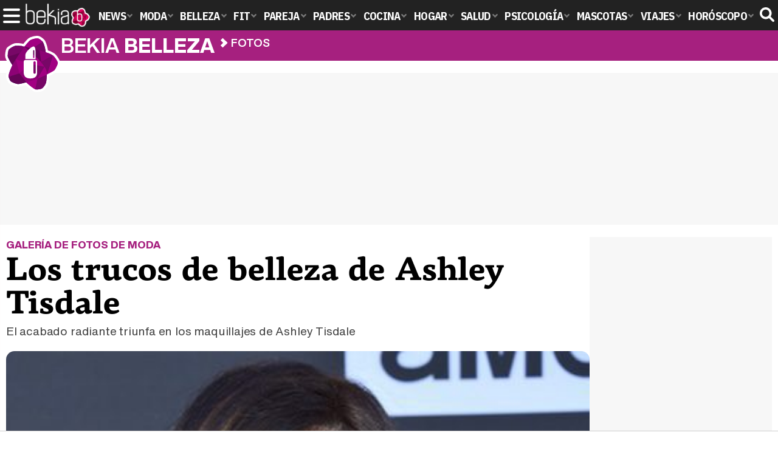

--- FILE ---
content_type: application/javascript; charset=utf-8
request_url: https://cdn.gravitec.net/storage/aa99235ed2edd20dcd2d1ff20fef0974/client.js
body_size: 35294
content:
!function(e){function t(t){for(var i,o,r=t[0],s=t[1],a=0,u=[];a<r.length;a++)o=r[a],n[o]&&u.push(n[o][0]),n[o]=0;for(i in s)Object.prototype.hasOwnProperty.call(s,i)&&(e[i]=s[i]);for(c&&c(t);u.length;)u.shift()()}var i={},n={https:0};function o(t){if(i[t])return i[t].exports;var n=i[t]={i:t,l:!1,exports:{}};return e[t].call(n.exports,n,n.exports,o),n.l=!0,n.exports}o.e=function(e){var t=[],i=n[e];if(0!==i)if(i)t.push(i[2]);else{var r=new Promise(function(t,o){i=n[e]=[t,o]});t.push(i[2]=r);var s,a=document.createElement("script");a.charset="utf-8",a.timeout=120,o.nc&&a.setAttribute("nonce",o.nc),a.src=function(e){return o.p+"modules/"+({}[e]||e)+".bundle.js"}(e),s=function(t){a.onerror=a.onload=null,clearTimeout(c);var i=n[e];if(0!==i){if(i){var o=t&&("load"===t.type?"missing":t.type),r=t&&t.target&&t.target.src,s=new Error("Loading chunk "+e+" failed.\n("+o+": "+r+")");s.type=o,s.request=r,i[1](s)}n[e]=void 0}};var c=setTimeout(function(){s({type:"timeout",target:a})},12e4);a.onerror=a.onload=s,document.head.appendChild(a)}return Promise.all(t)},o.m=e,o.c=i,o.d=function(e,t,i){o.o(e,t)||Object.defineProperty(e,t,{enumerable:!0,get:i})},o.r=function(e){"undefined"!=typeof Symbol&&Symbol.toStringTag&&Object.defineProperty(e,Symbol.toStringTag,{value:"Module"}),Object.defineProperty(e,"__esModule",{value:!0})},o.t=function(e,t){if(1&t&&(e=o(e)),8&t)return e;if(4&t&&"object"==typeof e&&e&&e.__esModule)return e;var i=Object.create(null);if(o.r(i),Object.defineProperty(i,"default",{enumerable:!0,value:e}),2&t&&"string"!=typeof e)for(var n in e)o.d(i,n,function(t){return e[t]}.bind(null,n));return i},o.n=function(e){var t=e&&e.__esModule?function(){return e.default}:function(){return e};return o.d(t,"a",t),t},o.o=function(e,t){return Object.prototype.hasOwnProperty.call(e,t)},o.p="https://cdn.gravitec.net/",o.oe=function(e){throw console.error(e),e};var r=window.gravitecWebpackJsonp=window.gravitecWebpackJsonp||[],s=r.push.bind(r);r.push=t,r=r.slice();for(var a=0;a<r.length;a++)t(r[a]);var c=s;o(o.s=1)}({"./node_modules/@firebase/util/dist/index.esm2017.js":function(e,t,i){"use strict";(function(e,n){i.d(t,"a",function(){return p}),i.d(t,"b",function(){return y}),i.d(t,"c",function(){return v}),i.d(t,"d",function(){return m}),i.d(t,"e",function(){return a}),i.d(t,"f",function(){return S}),i.d(t,"g",function(){return d}),i.d(t,"h",function(){return T}),i.d(t,"i",function(){return h}),i.d(t,"j",function(){return g}),i.d(t,"k",function(){return f}),i.d(t,"l",function(){return b});const o=function(e){const t=[];let i=0;for(let n=0;n<e.length;n++){let o=e.charCodeAt(n);o<128?t[i++]=o:o<2048?(t[i++]=o>>6|192,t[i++]=63&o|128):55296==(64512&o)&&n+1<e.length&&56320==(64512&e.charCodeAt(n+1))?(o=65536+((1023&o)<<10)+(1023&e.charCodeAt(++n)),t[i++]=o>>18|240,t[i++]=o>>12&63|128,t[i++]=o>>6&63|128,t[i++]=63&o|128):(t[i++]=o>>12|224,t[i++]=o>>6&63|128,t[i++]=63&o|128)}return t},r={byteToCharMap_:null,charToByteMap_:null,byteToCharMapWebSafe_:null,charToByteMapWebSafe_:null,ENCODED_VALS_BASE:"ABCDEFGHIJKLMNOPQRSTUVWXYZabcdefghijklmnopqrstuvwxyz0123456789",get ENCODED_VALS(){return this.ENCODED_VALS_BASE+"+/="},get ENCODED_VALS_WEBSAFE(){return this.ENCODED_VALS_BASE+"-_."},HAS_NATIVE_SUPPORT:"function"==typeof atob,encodeByteArray(e,t){if(!Array.isArray(e))throw Error("encodeByteArray takes an array as a parameter");this.init_();const i=t?this.byteToCharMapWebSafe_:this.byteToCharMap_,n=[];for(let t=0;t<e.length;t+=3){const o=e[t],r=t+1<e.length,s=r?e[t+1]:0,a=t+2<e.length,c=a?e[t+2]:0,u=o>>2,l=(3&o)<<4|s>>4;let d=(15&s)<<2|c>>6,p=63&c;a||(p=64,r||(d=64)),n.push(i[u],i[l],i[d],i[p])}return n.join("")},encodeString(e,t){return this.HAS_NATIVE_SUPPORT&&!t?btoa(e):this.encodeByteArray(o(e),t)},decodeString(e,t){return this.HAS_NATIVE_SUPPORT&&!t?atob(e):function(e){const t=[];let i=0,n=0;for(;i<e.length;){const o=e[i++];if(o<128)t[n++]=String.fromCharCode(o);else if(o>191&&o<224){const r=e[i++];t[n++]=String.fromCharCode((31&o)<<6|63&r)}else if(o>239&&o<365){const r=((7&o)<<18|(63&e[i++])<<12|(63&e[i++])<<6|63&e[i++])-65536;t[n++]=String.fromCharCode(55296+(r>>10)),t[n++]=String.fromCharCode(56320+(1023&r))}else{const r=e[i++],s=e[i++];t[n++]=String.fromCharCode((15&o)<<12|(63&r)<<6|63&s)}}return t.join("")}(this.decodeStringToByteArray(e,t))},decodeStringToByteArray(e,t){this.init_();const i=t?this.charToByteMapWebSafe_:this.charToByteMap_,n=[];for(let t=0;t<e.length;){const o=i[e.charAt(t++)],r=t<e.length?i[e.charAt(t)]:0,a=++t<e.length?i[e.charAt(t)]:64,c=++t<e.length?i[e.charAt(t)]:64;if(++t,null==o||null==r||null==a||null==c)throw new s;const u=o<<2|r>>4;if(n.push(u),64!==a){const e=r<<4&240|a>>2;if(n.push(e),64!==c){const e=a<<6&192|c;n.push(e)}}}return n},init_(){if(!this.byteToCharMap_){this.byteToCharMap_={},this.charToByteMap_={},this.byteToCharMapWebSafe_={},this.charToByteMapWebSafe_={};for(let e=0;e<this.ENCODED_VALS.length;e++)this.byteToCharMap_[e]=this.ENCODED_VALS.charAt(e),this.charToByteMap_[this.byteToCharMap_[e]]=e,this.byteToCharMapWebSafe_[e]=this.ENCODED_VALS_WEBSAFE.charAt(e),this.charToByteMapWebSafe_[this.byteToCharMapWebSafe_[e]]=e,e>=this.ENCODED_VALS_BASE.length&&(this.charToByteMap_[this.ENCODED_VALS_WEBSAFE.charAt(e)]=e,this.charToByteMapWebSafe_[this.ENCODED_VALS.charAt(e)]=e)}}};class s extends Error{constructor(){super(...arguments),this.name="DecodeBase64StringError"}}const a=function(e){return function(e){const t=o(e);return r.encodeByteArray(t,!0)}(e).replace(/\./g,"")},c=function(e){try{return r.decodeString(e,!0)}catch(e){console.error("base64Decode failed: ",e)}return null};const u=()=>(function(){if("undefined"!=typeof self)return self;if("undefined"!=typeof window)return window;if(void 0!==e)return e;throw new Error("Unable to locate global object.")})().__FIREBASE_DEFAULTS__,l=()=>{try{return u()||(()=>{if(void 0===n||void 0===n.env)return;const e=n.env.__FIREBASE_DEFAULTS__;return e?JSON.parse(e):void 0})()||(()=>{if("undefined"==typeof document)return;let e;try{e=document.cookie.match(/__FIREBASE_DEFAULTS__=([^;]+)/)}catch(e){return}const t=e&&c(e[1]);return t&&JSON.parse(t)})()}catch(e){return void console.info(`Unable to get __FIREBASE_DEFAULTS__ due to: ${e}`)}},d=()=>{var e;return null===(e=l())||void 0===e?void 0:e.config};class p{constructor(){this.reject=(()=>{}),this.resolve=(()=>{}),this.promise=new Promise((e,t)=>{this.resolve=e,this.reject=t})}wrapCallback(e){return(t,i)=>{t?this.reject(t):this.resolve(i),"function"==typeof e&&(this.promise.catch(()=>{}),1===e.length?e(t):e(t,i))}}}function h(){return"undefined"!=typeof window||f()}function f(){return"undefined"!=typeof WorkerGlobalScope&&"undefined"!=typeof self&&self instanceof WorkerGlobalScope}function g(){try{return"object"==typeof indexedDB}catch(e){return!1}}function b(){return new Promise((e,t)=>{try{let i=!0;const n="validate-browser-context-for-indexeddb-analytics-module",o=self.indexedDB.open(n);o.onsuccess=(()=>{o.result.close(),i||self.indexedDB.deleteDatabase(n),e(!0)}),o.onupgradeneeded=(()=>{i=!1}),o.onerror=(()=>{var e;t((null===(e=o.error)||void 0===e?void 0:e.message)||"")})}catch(e){t(e)}})}function m(){return!("undefined"==typeof navigator||!navigator.cookieEnabled)}const w="FirebaseError";class v extends Error{constructor(e,t,i){super(t),this.code=e,this.customData=i,this.name=w,Object.setPrototypeOf(this,v.prototype),Error.captureStackTrace&&Error.captureStackTrace(this,y.prototype.create)}}class y{constructor(e,t,i){this.service=e,this.serviceName=t,this.errors=i}create(e,...t){const i=t[0]||{},n=`${this.service}/${e}`,o=this.errors[e],r=o?function(e,t){return e.replace(k,(e,i)=>{const n=t[i];return null!=n?String(n):`<${i}?>`})}(o,i):"Error",s=`${this.serviceName}: ${r} (${n}).`;return new v(n,s,i)}}const k=/\{\$([^}]+)}/g;function S(e,t){if(e===t)return!0;const i=Object.keys(e),n=Object.keys(t);for(const o of i){if(!n.includes(o))return!1;const i=e[o],r=t[o];if(_(i)&&_(r)){if(!S(i,r))return!1}else if(i!==r)return!1}for(const e of n)if(!i.includes(e))return!1;return!0}function _(e){return null!==e&&"object"==typeof e}function T(e){return e&&e._delegate?e._delegate:e}}).call(this,i("./node_modules/webpack/buildin/global.js"),i("./node_modules/process/browser.js"))},"./node_modules/idb/build/index.js":function(e,t,i){"use strict";const n=(e,t)=>t.some(t=>e instanceof t);let o,r;const s=new WeakMap,a=new WeakMap,c=new WeakMap,u=new WeakMap,l=new WeakMap;let d={get(e,t,i){if(e instanceof IDBTransaction){if("done"===t)return a.get(e);if("objectStoreNames"===t)return e.objectStoreNames||c.get(e);if("store"===t)return i.objectStoreNames[1]?void 0:i.objectStore(i.objectStoreNames[0])}return f(e[t])},set:(e,t,i)=>(e[t]=i,!0),has:(e,t)=>e instanceof IDBTransaction&&("done"===t||"store"===t)||t in e};function p(e){return e!==IDBDatabase.prototype.transaction||"objectStoreNames"in IDBTransaction.prototype?(r||(r=[IDBCursor.prototype.advance,IDBCursor.prototype.continue,IDBCursor.prototype.continuePrimaryKey])).includes(e)?function(...t){return e.apply(g(this),t),f(s.get(this))}:function(...t){return f(e.apply(g(this),t))}:function(t,...i){const n=e.call(g(this),t,...i);return c.set(n,t.sort?t.sort():[t]),f(n)}}function h(e){return"function"==typeof e?p(e):(e instanceof IDBTransaction&&function(e){if(a.has(e))return;const t=new Promise((t,i)=>{const n=()=>{e.removeEventListener("complete",o),e.removeEventListener("error",r),e.removeEventListener("abort",r)},o=()=>{t(),n()},r=()=>{i(e.error||new DOMException("AbortError","AbortError")),n()};e.addEventListener("complete",o),e.addEventListener("error",r),e.addEventListener("abort",r)});a.set(e,t)}(e),n(e,o||(o=[IDBDatabase,IDBObjectStore,IDBIndex,IDBCursor,IDBTransaction]))?new Proxy(e,d):e)}function f(e){if(e instanceof IDBRequest)return function(e){const t=new Promise((t,i)=>{const n=()=>{e.removeEventListener("success",o),e.removeEventListener("error",r)},o=()=>{t(f(e.result)),n()},r=()=>{i(e.error),n()};e.addEventListener("success",o),e.addEventListener("error",r)});return t.then(t=>{t instanceof IDBCursor&&s.set(t,e)}).catch(()=>{}),l.set(t,e),t}(e);if(u.has(e))return u.get(e);const t=h(e);return t!==e&&(u.set(e,t),l.set(t,e)),t}const g=e=>l.get(e);function b(e,t,{blocked:i,upgrade:n,blocking:o,terminated:r}={}){const s=indexedDB.open(e,t),a=f(s);return n&&s.addEventListener("upgradeneeded",e=>{n(f(s.result),e.oldVersion,e.newVersion,f(s.transaction),e)}),i&&s.addEventListener("blocked",e=>i(e.oldVersion,e.newVersion,e)),a.then(e=>{r&&e.addEventListener("close",()=>r()),o&&e.addEventListener("versionchange",e=>o(e.oldVersion,e.newVersion,e))}).catch(()=>{}),a}function m(e,{blocked:t}={}){const i=indexedDB.deleteDatabase(e);return t&&i.addEventListener("blocked",e=>t(e.oldVersion,e)),f(i).then(()=>void 0)}i.d(t,"a",function(){return m}),i.d(t,"b",function(){return b});const w=["get","getKey","getAll","getAllKeys","count"],v=["put","add","delete","clear"],y=new Map;function k(e,t){if(!(e instanceof IDBDatabase)||t in e||"string"!=typeof t)return;if(y.get(t))return y.get(t);const i=t.replace(/FromIndex$/,""),n=t!==i,o=v.includes(i);if(!(i in(n?IDBIndex:IDBObjectStore).prototype)||!o&&!w.includes(i))return;const r=async function(e,...t){const r=this.transaction(e,o?"readwrite":"readonly");let s=r.store;return n&&(s=s.index(t.shift())),(await Promise.all([s[i](...t),o&&r.done]))[0]};return y.set(t,r),r}d=(e=>({...e,get:(t,i,n)=>k(t,i)||e.get(t,i,n),has:(t,i)=>!!k(t,i)||e.has(t,i)}))(d)},"./node_modules/process/browser.js":function(e,t){var i,n,o=e.exports={};function r(){throw new Error("setTimeout has not been defined")}function s(){throw new Error("clearTimeout has not been defined")}function a(e){if(i===setTimeout)return setTimeout(e,0);if((i===r||!i)&&setTimeout)return i=setTimeout,setTimeout(e,0);try{return i(e,0)}catch(t){try{return i.call(null,e,0)}catch(t){return i.call(this,e,0)}}}!function(){try{i="function"==typeof setTimeout?setTimeout:r}catch(e){i=r}try{n="function"==typeof clearTimeout?clearTimeout:s}catch(e){n=s}}();var c,u=[],l=!1,d=-1;function p(){l&&c&&(l=!1,c.length?u=c.concat(u):d=-1,u.length&&h())}function h(){if(!l){var e=a(p);l=!0;for(var t=u.length;t;){for(c=u,u=[];++d<t;)c&&c[d].run();d=-1,t=u.length}c=null,l=!1,function(e){if(n===clearTimeout)return clearTimeout(e);if((n===s||!n)&&clearTimeout)return n=clearTimeout,clearTimeout(e);try{n(e)}catch(t){try{return n.call(null,e)}catch(t){return n.call(this,e)}}}(e)}}function f(e,t){this.fun=e,this.array=t}function g(){}o.nextTick=function(e){var t=new Array(arguments.length-1);if(arguments.length>1)for(var i=1;i<arguments.length;i++)t[i-1]=arguments[i];u.push(new f(e,t)),1!==u.length||l||a(h)},f.prototype.run=function(){this.fun.apply(null,this.array)},o.title="browser",o.browser=!0,o.env={},o.argv=[],o.version="",o.versions={},o.on=g,o.addListener=g,o.once=g,o.off=g,o.removeListener=g,o.removeAllListeners=g,o.emit=g,o.prependListener=g,o.prependOnceListener=g,o.listeners=function(e){return[]},o.binding=function(e){throw new Error("process.binding is not supported")},o.cwd=function(){return"/"},o.chdir=function(e){throw new Error("process.chdir is not supported")},o.umask=function(){return 0}},"./node_modules/webpack/buildin/global.js":function(e,t){var i;i=function(){return this}();try{i=i||new Function("return this")()}catch(e){"object"==typeof window&&(i=window)}e.exports=i},"./src/sdk-template/client/base.client.ts":function(e,t,i){"use strict";var n=i("./src/sdk-template/enums.ts"),o=i("./src/sdk-template/utils/index.ts"),r=i("./src/sdk-template/utils/logger.ts"),s=i("./src/sdk-template/client/browser-subscription-managers/browser-subscription-manager.ts"),a=function(e,t,i,n){return new(i||(i=Promise))(function(o,r){function s(e){try{c(n.next(e))}catch(e){r(e)}}function a(e){try{c(n.throw(e))}catch(e){r(e)}}function c(e){var t;e.done?o(e.value):(t=e.value,t instanceof i?t:new i(function(e){e(t)})).then(s,a)}c((n=n.apply(e,t||[])).next())})};i.d(t,"a",function(){return u});var c=function(e,t,i,n){return new(i||(i=Promise))(function(o,r){function s(e){try{c(n.next(e))}catch(e){r(e)}}function a(e){try{c(n.throw(e))}catch(e){r(e)}}function c(e){var t;e.done?o(e.value):(t=e.value,t instanceof i?t:new i(function(e){e(t)})).then(s,a)}c((n=n.apply(e,t||[])).next())})};class u{constructor(e,t,i,n){this._db=t,this._api=i,this._modules=n,this._Notification=window.Notification,this._autoRegister=!0,this._mode=null,this._commandsPermittedWithoutInit=[{module:this,commands:["init","getSubscription","getSubscriptionData","afterSubscription","subscriptionResult","isSubscribed","testMethod","subscribe"]}],this._subscriptionPromise=new Promise(e=>{this._subscriptionResolve=e}),this.config=e}_checkSubscriptionOwn(e){return Promise.resolve(!0)}_unsubscribeForeign(){return Promise.resolve(!1)}init(e={}){return this._initPromise||(this._initPromise=this._init(e),this._initPromise.then(()=>{this._onInit()}).catch(()=>{})),this._initPromise}_init(e={}){return c(this,void 0,void 0,function*(){const t=e.onInit||(()=>{});try{yield this._checkSupport()}catch(e){throw"Notifications API is not supported"===e.message||e.message==="You must use this SDK only for "+this.config.app.siteUrl?r.a.warn(e.message):r.a.error(e.message),e.permission&&t(!0),e}if(this._setMode(this._detectMode()),this._subscriptionManager.getSubscription().then(e=>{switch(e.permission){case n.c.granted:if(!e.subscription)break;this._subscriptionResolve(e);break;case n.c.denied:this._subscriptionResolve(e)}}),!this._subscriptionManager.isNotificationPermitted())throw t(!1,!0),r.a.info("notifications are blocked"),new Error("notifications are blocked");return!1===e.autoRegister&&(this._autoRegister=!1),new Promise(e=>{const i=()=>{t(),e()};"loading"!==document.readyState?i():window.addEventListener("DOMContentLoaded",i)})})}_onInit(){return c(this,void 0,void 0,function*(){if(this._autoRegister&&this.config.app.subscriptionAllowed){(yield this.registerUserForPush(void 0,{ignoreBlockedCookie:!1})).permission===n.c.granted&&this.config.taggingRules&&this.config.taggingRules.map(e=>{document.location.href.includes(e.categoryPattern)&&(window.localStorage.setItem(e.categoryPattern,(Number(window.localStorage.getItem(`${e.categoryPattern}`))+1).toString()),Number(window.localStorage.getItem(e.categoryPattern))===e.clicksAmount&&(this.push(["addTag",e.tagName]),window.localStorage.removeItem(e.categoryPattern)))})}})}getSubscriptionData(e){this._getSubscription().then(t=>{e(t)}).catch(t=>{e({permission:t,subscription:null})})}getSubscription(e){this.getSubscriptionData(t=>{e(t.subscription||null)})}subscribe(e){console.log(e),window.addEventListener("ready-to-ask-permission-event",t=>c(this,void 0,void 0,function*(){if("CUSTOM"===t.detail.type){(yield e())?window.dispatchEvent(new CustomEvent("grv-permission-event")):window.dispatchEvent(new CustomEvent("grv-block-event"))}}))}subscriptionResult(e){this._subscriptionPromise.then(t=>{e(t)})}afterSubscription(e){this.subscriptionResult(t=>{t.newSubscription&&e(t.subscription||null)})}isSubscribed(e){return this._getSubscription().then(t=>{const i=Boolean(t.subscription);return e(i),i})}isSubMatchIdb(e){return c(this,void 0,void 0,function*(){return r.a.log("Matching subscriptions with idb..."),(yield this._subscriptionManager.checkSubscriptionState(e)).state===s.b.not_changed})}isSubNeedsToBeUpdatedInDb(e){return c(this,void 0,void 0,function*(){return r.a.log("Matching subscriptions with idb..."),(yield this._subscriptionManager.checkSubscriptionState(e)).state===s.b.updated})}isSubExistOnServer(e){return c(this,void 0,void 0,function*(){return yield this._checkSubscriptionOwn(e)})}saveSubscriptionInDb(e){return c(this,void 0,void 0,function*(){try{r.a.debug("saving subscription to db..."),yield this._subscriptionManager.saveSubscription(e),r.a.debug("saved subscription to db")}catch(t){r.a.warn(`Gravitec: couldn't store subscription to db (${e.regID})`)}})}updateSubscription(e){return c(this,void 0,void 0,function*(){const t=yield this._subscriptionManager.checkSubscriptionState(e);yield this._updateSubscription(t.storedSubscription,e).then(()=>c(this,void 0,void 0,function*(){r.a.debug(`subscription updated: ${e.regID}`),this.saveSubscriptionInDb(e)}))})}insertSubscription(e){return c(this,void 0,void 0,function*(){yield this._sendSubscription(e).then(()=>c(this,void 0,void 0,function*(){r.a.debug(`subscription sent: ${e.regID}`),yield this.saveSubscriptionInDb(e)}))})}isPushSubCreatedWithValidVapid(){return c(this,void 0,void 0,function*(){return yield function(e){return a(this,void 0,void 0,function*(){try{const t=yield navigator.serviceWorker.ready,i=(yield t.pushManager.getSubscription()).options.applicationServerKey,n=new Uint8Array(i),o=String.fromCharCode.apply(null,n),s=window.btoa(o).replace(/\=/g,"").replace(/\+/g,"-").replace(/\//g,"_")===e;return r.a.log("Vapid validation done"),s}catch(e){return!1}})}(this.config.app.applicationServerKey)})}isFcmStandartMigrationEnabled(){var e,t;return null===(t=null===(e=this.config.app)||void 0===e?void 0:e.firebaseConfig)||void 0===t?void 0:t.updateLegacySubscriptionToNewFcmStandardEnabled}registerUserForPush(e=(()=>{}),t={ignoreBlockedCookie:!0}){var i;return c(this,void 0,void 0,function*(){r.a.debug("registering user for web push");let s=yield this._subscriptionManager.getSubscription(),a=s.subscription;if(t&&delete t.brandingEnabled,!t||void 0!==t.ignoreBlockedCookie&&!0!==t.ignoreBlockedCookie||Object(o.p)("gravitecOptInBlocked"),a)if(yield this.isPushSubCreatedWithValidVapid())if(yield this.isSubMatchIdb(a)){r.a.log("Subscription not changed");const e=yield this._subscriptionManager.getStoredSubscription();this.isFcmStandartMigrationEnabled()&&!(null===(i=e)||void 0===i?void 0:i.fcmToken)&&(yield this.resubscribeExistingSubscription(s,!0))}else try{(yield this.isSubExistOnServer(a))?(r.a.log("Subscription exist on server"),yield this.saveSubscriptionInDb(a)):(r.a.log("Subscription does not exist on server"),yield this.upsertSubscription(a))}catch(e){r.a.error(e)}else r.a.warn("current subscription is been used with foreign subscription keys. Unsubscribing..."),r.a.info("Unsubscribed from foreign subscription keys"),this.resubscribeExistingSubscription(s);else try{a=yield this._subscriptionManager.subscribe(t),s.permission=n.c.granted,s.subscription=a,s.newSubscription=!0,yield this.upsertSubscription(a)}catch(e){e.permission?s.permission=e.permission:r.a.error(e)}return s.subscription=a,this._subscriptionResolve(s),e(s),s})}resubscribeExistingSubscription(e,t=!1){return c(this,void 0,void 0,function*(){if(yield this._unsubscribeForeign()){e.permission=n.c.granted,e.newSubscription=!0;try{const i=yield this._subscriptionManager.subscribe(void 0,t);yield this.upsertSubscription(i),e.subscription=i,r.a.info("Resubscribed with new subscription keys")}catch(t){t.permission?e.permission=t.permission:r.a.error(t)}}})}upsertSubscription(e){return c(this,void 0,void 0,function*(){this._mode!==n.a.safari&&((yield this.isSubNeedsToBeUpdatedInDb(e))?yield this.updateSubscription(e):yield this.insertSubscription(e))})}_getSubscription(){return this._subscriptionManager.getSubscription()}_processSubscriptionIfChanged(e){return c(this,void 0,void 0,function*(){if(this._mode===n.a.safari)return!0;const t=yield this._subscriptionManager.checkSubscriptionState(e);r.a.debug(`subscription state: ${t.state}`);let i=Promise.resolve();switch(t.state){case s.b.not_changed:return!1;case s.b.updated:i=this._updateSubscription(t.storedSubscription,e).then(()=>{r.a.debug(`subscription updated: ${e.regID}`)});break;case s.b.new:i=this._sendSubscription(e).then(()=>{r.a.debug(`subscription sent: ${e.regID}`)})}try{return yield i,!0}catch(e){return!1}})}_updateSubscription(e,t){return this._api.updateSubscription(e,t).then(i=>{if(i&&i.error)throw new Error(`couldn't update subscriber (old subscription - ${e.regID}, new subscription - ${t.regID}) - ${i.message}`);return i})}_sendSubscription(e){return this._api.subscribe(e).then(t=>{if(!t||!t.error)return t;throw new Error(`couldn't store subscriber (${e.regID}) - ${t.message}`)})}_checkSupport(){return c(this,void 0,void 0,function*(){if(!(document.baseURI||window.location&&window.location.href||"").includes(this.config.app.siteUrl))throw new Error("You must use this SDK only for "+this.config.app.siteUrl);if(window.navigator.userAgent.indexOf("MSIE ")>0)throw new Error("IE doesn't support Web Push");if(Object(o.b)()){if(!this.config.app.applePushId&&!Object(o.m)())throw new Error("Safari project ID not provided. Unable to use Safari subscription");return!0}if(!this._Notification)throw new Error("Notifications API is not supported");if(!Object(o.l)())throw new Error("Push messaging isn't supported");if(yield Object(o.k)())throw new Error("Web push not supported in incognito mode");return!0})}_detectMode(){return Object(o.m)()?n.a.safariVapid:Object(o.b)()?n.a.safari:n.a.chrome}_setMode(e){this._mode=e,this._initModeSpecifics()}push(e){return c(this,void 0,void 0,function*(){let t,i=e[0];if(i.includes(".")?[t,i]=i.split("."):["addTag","addTags","setTags","removeTag","removeAllTags","setAlias","getTags"].includes(i)&&(t="segmentation"),t&&!this._modules[t])return void r.a.error(`Gravitec: No module ${t}`);const n=t?this._modules[t]:this;if(!(i in n&&n[i]instanceof Function))return void r.a.error(`Gravitec: No command ${i} ${t?` in ${t} module`:""}`);if(n!==this||"init"!==i){const e=this._commandsPermittedWithoutInit.some(e=>e.module===n&&e.commands.includes(i));try{yield this.init()}catch(t){if(!e)return}}if("segmentation"===t){const t=yield this._getSubscription();if(!t.subscription)return void r.a.log(`No subscription found to execute '${i}' on segmentation module`);let n=["removeAllTags","getTags","getAlias"].includes(i)?1:2;e.splice(n,0,t.subscription.regID)}const o=n[i].apply(n,e.slice(1));o&&"object"==typeof o&&"catch"in o&&o.catch(()=>{})})}processPushes(e){e.forEach(e=>this.push(e))}}},"./src/sdk-template/client/browser-subscription-managers/browser-subscription-manager.ts":function(e,t,i){"use strict";i.d(t,"b",function(){return n}),i.d(t,"a",function(){return s});var n,o=i("./src/sdk-template/utils/database.ts"),r=function(e,t,i,n){return new(i||(i=Promise))(function(o,r){function s(e){try{c(n.next(e))}catch(e){r(e)}}function a(e){try{c(n.throw(e))}catch(e){r(e)}}function c(e){var t;e.done?o(e.value):(t=e.value,t instanceof i?t:new i(function(e){e(t)})).then(s,a)}c((n=n.apply(e,t||[])).next())})};!function(e){e.updated="updated",e.new="new",e.not_changed="not changed"}(n||(n={}));class s{constructor(e,t,i){this.config=e,this._db=t,this._Notification=i}getSubscription(e=!1){return r(this,void 0,void 0,function*(){return yield this._getSubscription(e)})}subscribe(e,t=!1){return this._subscribe(e,t)}saveSubscription(e){return r(this,void 0,void 0,function*(){return yield this._db.put(o.a.ids,{type:"SubscriptionId",value:e}),e})}_retrieveSubscription(){return r(this,void 0,void 0,function*(){try{const e=yield this._db.get(o.a.ids,"SubscriptionId");return e&&e.value}catch(e){return null}})}getStoredSubscription(){return r(this,void 0,void 0,function*(){return yield this._retrieveSubscription()})}checkSubscriptionState(e){return r(this,void 0,void 0,function*(){const t=yield this._retrieveSubscription();return t?t.regID===e.regID?{state:n.not_changed}:{state:n.updated,storedSubscription:t}:{state:n.new}})}}},"./src/sdk-template/client/browser-subscription-managers/chrome-like-subscription-manager.ts":function(e,t,i){"use strict";var n=i("./src/sdk-template/enums.ts"),o=i("./src/sdk-template/exceptions/subscribe.exception.ts"),r=i("./src/sdk-template/utils/index.ts"),s=i("./src/sdk-template/client/browser-subscription-managers/browser-subscription-manager.ts"),a=i("./src/sdk-template/utils/logger.ts"),c=i("./src/sdk-template/utils/database.ts"),u=i("./node_modules/@firebase/util/dist/index.esm2017.js");class l{constructor(e,t,i){this.name=e,this.instanceFactory=t,this.type=i,this.multipleInstances=!1,this.serviceProps={},this.instantiationMode="LAZY",this.onInstanceCreated=null}setInstantiationMode(e){return this.instantiationMode=e,this}setMultipleInstances(e){return this.multipleInstances=e,this}setServiceProps(e){return this.serviceProps=e,this}setInstanceCreatedCallback(e){return this.onInstanceCreated=e,this}}const d="[DEFAULT]";class p{constructor(e,t){this.name=e,this.container=t,this.component=null,this.instances=new Map,this.instancesDeferred=new Map,this.instancesOptions=new Map,this.onInitCallbacks=new Map}get(e){const t=this.normalizeInstanceIdentifier(e);if(!this.instancesDeferred.has(t)){const e=new u.a;if(this.instancesDeferred.set(t,e),this.isInitialized(t)||this.shouldAutoInitialize())try{const i=this.getOrInitializeService({instanceIdentifier:t});i&&e.resolve(i)}catch(e){}}return this.instancesDeferred.get(t).promise}getImmediate(e){var t;const i=this.normalizeInstanceIdentifier(null==e?void 0:e.identifier),n=null!==(t=null==e?void 0:e.optional)&&void 0!==t&&t;if(!this.isInitialized(i)&&!this.shouldAutoInitialize()){if(n)return null;throw Error(`Service ${this.name} is not available`)}try{return this.getOrInitializeService({instanceIdentifier:i})}catch(e){if(n)return null;throw e}}getComponent(){return this.component}setComponent(e){if(e.name!==this.name)throw Error(`Mismatching Component ${e.name} for Provider ${this.name}.`);if(this.component)throw Error(`Component for ${this.name} has already been provided`);if(this.component=e,this.shouldAutoInitialize()){if(function(e){return"EAGER"===e.instantiationMode}(e))try{this.getOrInitializeService({instanceIdentifier:d})}catch(e){}for(const[e,t]of this.instancesDeferred.entries()){const i=this.normalizeInstanceIdentifier(e);try{const e=this.getOrInitializeService({instanceIdentifier:i});t.resolve(e)}catch(e){}}}}clearInstance(e=d){this.instancesDeferred.delete(e),this.instancesOptions.delete(e),this.instances.delete(e)}async delete(){const e=Array.from(this.instances.values());await Promise.all([...e.filter(e=>"INTERNAL"in e).map(e=>e.INTERNAL.delete()),...e.filter(e=>"_delete"in e).map(e=>e._delete())])}isComponentSet(){return null!=this.component}isInitialized(e=d){return this.instances.has(e)}getOptions(e=d){return this.instancesOptions.get(e)||{}}initialize(e={}){const{options:t={}}=e,i=this.normalizeInstanceIdentifier(e.instanceIdentifier);if(this.isInitialized(i))throw Error(`${this.name}(${i}) has already been initialized`);if(!this.isComponentSet())throw Error(`Component ${this.name} has not been registered yet`);const n=this.getOrInitializeService({instanceIdentifier:i,options:t});for(const[e,t]of this.instancesDeferred.entries()){i===this.normalizeInstanceIdentifier(e)&&t.resolve(n)}return n}onInit(e,t){var i;const n=this.normalizeInstanceIdentifier(t),o=null!==(i=this.onInitCallbacks.get(n))&&void 0!==i?i:new Set;o.add(e),this.onInitCallbacks.set(n,o);const r=this.instances.get(n);return r&&e(r,n),()=>{o.delete(e)}}invokeOnInitCallbacks(e,t){const i=this.onInitCallbacks.get(t);if(i)for(const n of i)try{n(e,t)}catch(e){}}getOrInitializeService({instanceIdentifier:e,options:t={}}){let i=this.instances.get(e);if(!i&&this.component&&(i=this.component.instanceFactory(this.container,{instanceIdentifier:(n=e,n===d?void 0:n),options:t}),this.instances.set(e,i),this.instancesOptions.set(e,t),this.invokeOnInitCallbacks(i,e),this.component.onInstanceCreated))try{this.component.onInstanceCreated(this.container,e,i)}catch(e){}var n;return i||null}normalizeInstanceIdentifier(e=d){return this.component?this.component.multipleInstances?e:d:e}shouldAutoInitialize(){return!!this.component&&"EXPLICIT"!==this.component.instantiationMode}}class h{constructor(e){this.name=e,this.providers=new Map}addComponent(e){const t=this.getProvider(e.name);if(t.isComponentSet())throw new Error(`Component ${e.name} has already been registered with ${this.name}`);t.setComponent(e)}addOrOverwriteComponent(e){this.getProvider(e.name).isComponentSet()&&this.providers.delete(e.name),this.addComponent(e)}getProvider(e){if(this.providers.has(e))return this.providers.get(e);const t=new p(e,this);return this.providers.set(e,t),t}getProviders(){return Array.from(this.providers.values())}}const f=[];var g;!function(e){e[e.DEBUG=0]="DEBUG",e[e.VERBOSE=1]="VERBOSE",e[e.INFO=2]="INFO",e[e.WARN=3]="WARN",e[e.ERROR=4]="ERROR",e[e.SILENT=5]="SILENT"}(g||(g={}));const b={debug:g.DEBUG,verbose:g.VERBOSE,info:g.INFO,warn:g.WARN,error:g.ERROR,silent:g.SILENT},m=g.INFO,w={[g.DEBUG]:"log",[g.VERBOSE]:"log",[g.INFO]:"info",[g.WARN]:"warn",[g.ERROR]:"error"},v=(e,t,...i)=>{if(t<e.logLevel)return;const n=(new Date).toISOString(),o=w[t];if(!o)throw new Error(`Attempted to log a message with an invalid logType (value: ${t})`);console[o](`[${n}]  ${e.name}:`,...i)};var y=i("./node_modules/idb/build/index.js");class k{constructor(e){this.container=e}getPlatformInfoString(){return this.container.getProviders().map(e=>{if(function(e){const t=e.getComponent();return"VERSION"===(null==t?void 0:t.type)}(e)){const t=e.getImmediate();return`${t.library}/${t.version}`}return null}).filter(e=>e).join(" ")}}const S="@firebase/app",_="0.10.6",T=new class{constructor(e){this.name=e,this._logLevel=m,this._logHandler=v,this._userLogHandler=null,f.push(this)}get logLevel(){return this._logLevel}set logLevel(e){if(!(e in g))throw new TypeError(`Invalid value "${e}" assigned to \`logLevel\``);this._logLevel=e}setLogLevel(e){this._logLevel="string"==typeof e?b[e]:e}get logHandler(){return this._logHandler}set logHandler(e){if("function"!=typeof e)throw new TypeError("Value assigned to `logHandler` must be a function");this._logHandler=e}get userLogHandler(){return this._userLogHandler}set userLogHandler(e){this._userLogHandler=e}debug(...e){this._userLogHandler&&this._userLogHandler(this,g.DEBUG,...e),this._logHandler(this,g.DEBUG,...e)}log(...e){this._userLogHandler&&this._userLogHandler(this,g.VERBOSE,...e),this._logHandler(this,g.VERBOSE,...e)}info(...e){this._userLogHandler&&this._userLogHandler(this,g.INFO,...e),this._logHandler(this,g.INFO,...e)}warn(...e){this._userLogHandler&&this._userLogHandler(this,g.WARN,...e),this._logHandler(this,g.WARN,...e)}error(...e){this._userLogHandler&&this._userLogHandler(this,g.ERROR,...e),this._logHandler(this,g.ERROR,...e)}}("@firebase/app"),I="[DEFAULT]",x={[S]:"fire-core","@firebase/app-compat":"fire-core-compat","@firebase/analytics":"fire-analytics","@firebase/analytics-compat":"fire-analytics-compat","@firebase/app-check":"fire-app-check","@firebase/app-check-compat":"fire-app-check-compat","@firebase/auth":"fire-auth","@firebase/auth-compat":"fire-auth-compat","@firebase/database":"fire-rtdb","@firebase/database-compat":"fire-rtdb-compat","@firebase/functions":"fire-fn","@firebase/functions-compat":"fire-fn-compat","@firebase/installations":"fire-iid","@firebase/installations-compat":"fire-iid-compat","@firebase/messaging":"fire-fcm","@firebase/messaging-compat":"fire-fcm-compat","@firebase/performance":"fire-perf","@firebase/performance-compat":"fire-perf-compat","@firebase/remote-config":"fire-rc","@firebase/remote-config-compat":"fire-rc-compat","@firebase/storage":"fire-gcs","@firebase/storage-compat":"fire-gcs-compat","@firebase/firestore":"fire-fst","@firebase/firestore-compat":"fire-fst-compat","@firebase/vertexai-preview":"fire-vertex","fire-js":"fire-js",firebase:"fire-js-all"},E=new Map,C=new Map,A=new Map;function O(e,t){try{e.container.addComponent(t)}catch(i){T.debug(`Component ${t.name} failed to register with FirebaseApp ${e.name}`,i)}}function P(e){const t=e.name;if(A.has(t))return T.debug(`There were multiple attempts to register component ${t}.`),!1;A.set(t,e);for(const t of E.values())O(t,e);for(const t of C.values())O(t,e);return!0}function j(e,t){const i=e.container.getProvider("heartbeat").getImmediate({optional:!0});return i&&i.triggerHeartbeat(),e.container.getProvider(t)}const N={"no-app":"No Firebase App '{$appName}' has been created - call initializeApp() first","bad-app-name":"Illegal App name: '{$appName}'","duplicate-app":"Firebase App named '{$appName}' already exists with different options or config","app-deleted":"Firebase App named '{$appName}' already deleted","server-app-deleted":"Firebase Server App has been deleted","no-options":"Need to provide options, when not being deployed to hosting via source.","invalid-app-argument":"firebase.{$appName}() takes either no argument or a Firebase App instance.","invalid-log-argument":"First argument to `onLog` must be null or a function.","idb-open":"Error thrown when opening IndexedDB. Original error: {$originalErrorMessage}.","idb-get":"Error thrown when reading from IndexedDB. Original error: {$originalErrorMessage}.","idb-set":"Error thrown when writing to IndexedDB. Original error: {$originalErrorMessage}.","idb-delete":"Error thrown when deleting from IndexedDB. Original error: {$originalErrorMessage}.","finalization-registry-not-supported":"FirebaseServerApp deleteOnDeref field defined but the JS runtime does not support FinalizationRegistry.","invalid-server-app-environment":"FirebaseServerApp is not for use in browser environments."},B=new u.b("app","Firebase",N);class D{constructor(e,t,i){this._isDeleted=!1,this._options=Object.assign({},e),this._config=Object.assign({},t),this._name=t.name,this._automaticDataCollectionEnabled=t.automaticDataCollectionEnabled,this._container=i,this.container.addComponent(new l("app",()=>this,"PUBLIC"))}get automaticDataCollectionEnabled(){return this.checkDestroyed(),this._automaticDataCollectionEnabled}set automaticDataCollectionEnabled(e){this.checkDestroyed(),this._automaticDataCollectionEnabled=e}get name(){return this.checkDestroyed(),this._name}get options(){return this.checkDestroyed(),this._options}get config(){return this.checkDestroyed(),this._config}get container(){return this._container}get isDeleted(){return this._isDeleted}set isDeleted(e){this._isDeleted=e}checkDestroyed(){if(this.isDeleted)throw B.create("app-deleted",{appName:this._name})}}function W(e,t={}){let i=e;if("object"!=typeof t){t={name:t}}const n=Object.assign({name:I,automaticDataCollectionEnabled:!1},t),o=n.name;if("string"!=typeof o||!o)throw B.create("bad-app-name",{appName:String(o)});if(i||(i=Object(u.g)()),!i)throw B.create("no-options");const r=E.get(o);if(r){if(Object(u.f)(i,r.options)&&Object(u.f)(n,r.config))return r;throw B.create("duplicate-app",{appName:o})}const s=new h(o);for(const e of A.values())s.addComponent(e);const a=new D(i,n,s);return E.set(o,a),a}function H(e=I){const t=E.get(e);if(!t&&e===I&&Object(u.g)())return W();if(!t)throw B.create("no-app",{appName:e});return t}function M(e,t,i){var n;let o=null!==(n=x[e])&&void 0!==n?n:e;i&&(o+=`-${i}`);const r=o.match(/\s|\//),s=t.match(/\s|\//);if(r||s){const e=[`Unable to register library "${o}" with version "${t}":`];return r&&e.push(`library name "${o}" contains illegal characters (whitespace or "/")`),r&&s&&e.push("and"),s&&e.push(`version name "${t}" contains illegal characters (whitespace or "/")`),void T.warn(e.join(" "))}P(new l(`${o}-version`,()=>({library:o,version:t}),"VERSION"))}const $="firebase-heartbeat-database",R=1,L="firebase-heartbeat-store";let z=null;function F(){return z||(z=Object(y.b)($,R,{upgrade:(e,t)=>{switch(t){case 0:try{e.createObjectStore(L)}catch(e){console.warn(e)}}}}).catch(e=>{throw B.create("idb-open",{originalErrorMessage:e.message})})),z}async function K(e,t){try{const i=(await F()).transaction(L,"readwrite"),n=i.objectStore(L);await n.put(t,U(e)),await i.done}catch(e){if(e instanceof u.c)T.warn(e.message);else{const t=B.create("idb-set",{originalErrorMessage:null==e?void 0:e.message});T.warn(t.message)}}}function U(e){return`${e.name}!${e.options.appId}`}const q=1024,V=2592e6;class G{constructor(e){this.container=e,this._heartbeatsCache=null;const t=this.container.getProvider("app").getImmediate();this._storage=new Y(t),this._heartbeatsCachePromise=this._storage.read().then(e=>(this._heartbeatsCache=e,e))}async triggerHeartbeat(){var e,t;const i=this.container.getProvider("platform-logger").getImmediate().getPlatformInfoString(),n=J();if((null!=(null===(e=this._heartbeatsCache)||void 0===e?void 0:e.heartbeats)||(this._heartbeatsCache=await this._heartbeatsCachePromise,null!=(null===(t=this._heartbeatsCache)||void 0===t?void 0:t.heartbeats)))&&this._heartbeatsCache.lastSentHeartbeatDate!==n&&!this._heartbeatsCache.heartbeats.some(e=>e.date===n))return this._heartbeatsCache.heartbeats.push({date:n,agent:i}),this._heartbeatsCache.heartbeats=this._heartbeatsCache.heartbeats.filter(e=>{const t=new Date(e.date).valueOf();return Date.now()-t<=V}),this._storage.overwrite(this._heartbeatsCache)}async getHeartbeatsHeader(){var e;if(null===this._heartbeatsCache&&await this._heartbeatsCachePromise,null==(null===(e=this._heartbeatsCache)||void 0===e?void 0:e.heartbeats)||0===this._heartbeatsCache.heartbeats.length)return"";const t=J(),{heartbeatsToSend:i,unsentEntries:n}=function(e,t=q){const i=[];let n=e.slice();for(const o of e){const e=i.find(e=>e.agent===o.agent);if(e){if(e.dates.push(o.date),X(i)>t){e.dates.pop();break}}else if(i.push({agent:o.agent,dates:[o.date]}),X(i)>t){i.pop();break}n=n.slice(1)}return{heartbeatsToSend:i,unsentEntries:n}}(this._heartbeatsCache.heartbeats),o=Object(u.e)(JSON.stringify({version:2,heartbeats:i}));return this._heartbeatsCache.lastSentHeartbeatDate=t,n.length>0?(this._heartbeatsCache.heartbeats=n,await this._storage.overwrite(this._heartbeatsCache)):(this._heartbeatsCache.heartbeats=[],this._storage.overwrite(this._heartbeatsCache)),o}}function J(){return(new Date).toISOString().substring(0,10)}class Y{constructor(e){this.app=e,this._canUseIndexedDBPromise=this.runIndexedDBEnvironmentCheck()}async runIndexedDBEnvironmentCheck(){return!!Object(u.j)()&&Object(u.l)().then(()=>!0).catch(()=>!1)}async read(){if(await this._canUseIndexedDBPromise){const e=await async function(e){try{const t=(await F()).transaction(L),i=await t.objectStore(L).get(U(e));return await t.done,i}catch(e){if(e instanceof u.c)T.warn(e.message);else{const t=B.create("idb-get",{originalErrorMessage:null==e?void 0:e.message});T.warn(t.message)}}}(this.app);return(null==e?void 0:e.heartbeats)?e:{heartbeats:[]}}return{heartbeats:[]}}async overwrite(e){var t;if(await this._canUseIndexedDBPromise){const i=await this.read();return K(this.app,{lastSentHeartbeatDate:null!==(t=e.lastSentHeartbeatDate)&&void 0!==t?t:i.lastSentHeartbeatDate,heartbeats:e.heartbeats})}}async add(e){var t;if(await this._canUseIndexedDBPromise){const i=await this.read();return K(this.app,{lastSentHeartbeatDate:null!==(t=e.lastSentHeartbeatDate)&&void 0!==t?t:i.lastSentHeartbeatDate,heartbeats:[...i.heartbeats,...e.heartbeats]})}}}function X(e){return Object(u.e)(JSON.stringify({version:2,heartbeats:e})).length}var Z;Z="",P(new l("platform-logger",e=>new k(e),"PRIVATE")),P(new l("heartbeat",e=>new G(e),"PRIVATE")),M(S,_,Z),M(S,_,"esm2017"),M("fire-js","");M("firebase","10.12.3","app");const Q=1e4,ee="w:0.6.8",te="FIS_v2",ie="https://firebaseinstallations.googleapis.com/v1",ne=36e5,oe={"missing-app-config-values":'Missing App configuration value: "{$valueName}"',"not-registered":"Firebase Installation is not registered.","installation-not-found":"Firebase Installation not found.","request-failed":'{$requestName} request failed with error "{$serverCode} {$serverStatus}: {$serverMessage}"',"app-offline":"Could not process request. Application offline.","delete-pending-registration":"Can't delete installation while there is a pending registration request."},re=new u.b("installations","Installations",oe);function se(e){return e instanceof u.c&&e.code.includes("request-failed")}function ae({projectId:e}){return`${ie}/projects/${e}/installations`}function ce(e){return{token:e.token,requestStatus:2,expiresIn:(t=e.expiresIn,Number(t.replace("s","000"))),creationTime:Date.now()};var t}async function ue(e,t){const i=(await t.json()).error;return re.create("request-failed",{requestName:e,serverCode:i.code,serverMessage:i.message,serverStatus:i.status})}function le({apiKey:e}){return new Headers({"Content-Type":"application/json",Accept:"application/json","x-goog-api-key":e})}function de(e,{refreshToken:t}){const i=le(e);return i.append("Authorization",function(e){return`${te} ${e}`}(t)),i}async function pe(e){const t=await e();return t.status>=500&&t.status<600?e():t}function he(e){return new Promise(t=>{setTimeout(t,e)})}const fe=/^[cdef][\w-]{21}$/,ge="";function be(){try{const e=new Uint8Array(17);(self.crypto||self.msCrypto).getRandomValues(e),e[0]=112+e[0]%16;const t=function(e){return(t=e,btoa(String.fromCharCode(...t)).replace(/\+/g,"-").replace(/\//g,"_")).substr(0,22);var t}(e);return fe.test(t)?t:ge}catch(e){return ge}}function me(e){return`${e.appName}!${e.appId}`}const we=new Map;function ve(e,t){const i=me(e);ye(i,t),function(e,t){const i=Se();i&&i.postMessage({key:e,fid:t});_e()}(i,t)}function ye(e,t){const i=we.get(e);if(i)for(const e of i)e(t)}let ke=null;function Se(){return!ke&&"BroadcastChannel"in self&&((ke=new BroadcastChannel("[Firebase] FID Change")).onmessage=(e=>{ye(e.data.key,e.data.fid)})),ke}function _e(){0===we.size&&ke&&(ke.close(),ke=null)}const Te="firebase-installations-database",Ie=1,xe="firebase-installations-store";let Ee=null;function Ce(){return Ee||(Ee=Object(y.b)(Te,Ie,{upgrade:(e,t)=>{switch(t){case 0:e.createObjectStore(xe)}}})),Ee}async function Ae(e,t){const i=me(e),n=(await Ce()).transaction(xe,"readwrite"),o=n.objectStore(xe),r=await o.get(i);return await o.put(t,i),await n.done,r&&r.fid===t.fid||ve(e,t.fid),t}async function Oe(e){const t=me(e),i=(await Ce()).transaction(xe,"readwrite");await i.objectStore(xe).delete(t),await i.done}async function Pe(e,t){const i=me(e),n=(await Ce()).transaction(xe,"readwrite"),o=n.objectStore(xe),r=await o.get(i),s=t(r);return void 0===s?await o.delete(i):await o.put(s,i),await n.done,!s||r&&r.fid===s.fid||ve(e,s.fid),s}async function je(e){let t;const i=await Pe(e.appConfig,i=>{const n=function(e){return De(e||{fid:be(),registrationStatus:0})}(i),o=function(e,t){if(0===t.registrationStatus){if(!navigator.onLine){const e=Promise.reject(re.create("app-offline"));return{installationEntry:t,registrationPromise:e}}const i={fid:t.fid,registrationStatus:1,registrationTime:Date.now()},n=async function(e,t){try{const i=await async function({appConfig:e,heartbeatServiceProvider:t},{fid:i}){const n=ae(e),o=le(e),r=t.getImmediate({optional:!0});if(r){const e=await r.getHeartbeatsHeader();e&&o.append("x-firebase-client",e)}const s={fid:i,authVersion:te,appId:e.appId,sdkVersion:ee},a={method:"POST",headers:o,body:JSON.stringify(s)},c=await pe(()=>fetch(n,a));if(c.ok){const e=await c.json();return{fid:e.fid||i,registrationStatus:2,refreshToken:e.refreshToken,authToken:ce(e.authToken)}}throw await ue("Create Installation",c)}(e,t);return Ae(e.appConfig,i)}catch(i){throw se(i)&&409===i.customData.serverCode?await Oe(e.appConfig):await Ae(e.appConfig,{fid:t.fid,registrationStatus:0}),i}}(e,i);return{installationEntry:i,registrationPromise:n}}return 1===t.registrationStatus?{installationEntry:t,registrationPromise:Ne(e)}:{installationEntry:t}}(e,n);return t=o.registrationPromise,o.installationEntry});return i.fid===ge?{installationEntry:await t}:{installationEntry:i,registrationPromise:t}}async function Ne(e){let t=await Be(e.appConfig);for(;1===t.registrationStatus;)await he(100),t=await Be(e.appConfig);if(0===t.registrationStatus){const{installationEntry:t,registrationPromise:i}=await je(e);return i||t}return t}function Be(e){return Pe(e,e=>{if(!e)throw re.create("installation-not-found");return De(e)})}function De(e){return 1===(t=e).registrationStatus&&t.registrationTime+Q<Date.now()?{fid:e.fid,registrationStatus:0}:e;var t}async function We({appConfig:e,heartbeatServiceProvider:t},i){const n=function(e,{fid:t}){return`${ae(e)}/${t}/authTokens:generate`}(e,i),o=de(e,i),r=t.getImmediate({optional:!0});if(r){const e=await r.getHeartbeatsHeader();e&&o.append("x-firebase-client",e)}const s={installation:{sdkVersion:ee,appId:e.appId}},a={method:"POST",headers:o,body:JSON.stringify(s)},c=await pe(()=>fetch(n,a));if(c.ok){return ce(await c.json())}throw await ue("Generate Auth Token",c)}async function He(e,t=!1){let i;const n=await Pe(e.appConfig,n=>{if(!$e(n))throw re.create("not-registered");const o=n.authToken;if(!t&&function(e){return 2===e.requestStatus&&!function(e){const t=Date.now();return t<e.creationTime||e.creationTime+e.expiresIn<t+ne}(e)}(o))return n;if(1===o.requestStatus)return i=async function(e,t){let i=await Me(e.appConfig);for(;1===i.authToken.requestStatus;)await he(100),i=await Me(e.appConfig);const n=i.authToken;return 0===n.requestStatus?He(e,t):n}(e,t),n;{if(!navigator.onLine)throw re.create("app-offline");const t=function(e){const t={requestStatus:1,requestTime:Date.now()};return Object.assign(Object.assign({},e),{authToken:t})}(n);return i=async function(e,t){try{const i=await We(e,t),n=Object.assign(Object.assign({},t),{authToken:i});return await Ae(e.appConfig,n),i}catch(i){if(!se(i)||401!==i.customData.serverCode&&404!==i.customData.serverCode){const i=Object.assign(Object.assign({},t),{authToken:{requestStatus:0}});await Ae(e.appConfig,i)}else await Oe(e.appConfig);throw i}}(e,t),t}});return i?await i:n.authToken}function Me(e){return Pe(e,e=>{if(!$e(e))throw re.create("not-registered");return function(e){return 1===e.requestStatus&&e.requestTime+Q<Date.now()}(e.authToken)?Object.assign(Object.assign({},e),{authToken:{requestStatus:0}}):e})}function $e(e){return void 0!==e&&2===e.registrationStatus}async function Re(e,t=!1){const i=e;return await async function(e){const{registrationPromise:t}=await je(e);t&&await t}(i),(await He(i,t)).token}function Le(e){return re.create("missing-app-config-values",{valueName:e})}const ze="installations",Fe="installations-internal",Ke=e=>{const t=j(e.getProvider("app").getImmediate(),ze).getImmediate();return{getId:()=>(async function(e){const t=e,{installationEntry:i,registrationPromise:n}=await je(t);return n?n.catch(console.error):He(t).catch(console.error),i.fid})(t),getToken:e=>Re(t,e)}};P(new l(ze,e=>{const t=e.getProvider("app").getImmediate();return{app:t,appConfig:function(e){if(!e||!e.options)throw Le("App Configuration");if(!e.name)throw Le("App Name");const t=["projectId","apiKey","appId"];for(const i of t)if(!e.options[i])throw Le(i);return{appName:e.name,projectId:e.options.projectId,apiKey:e.options.apiKey,appId:e.options.appId}}(t),heartbeatServiceProvider:j(t,"heartbeat"),_delete:()=>Promise.resolve()}},"PUBLIC")),P(new l(Fe,Ke,"PRIVATE")),M("@firebase/installations","0.6.8"),M("@firebase/installations","0.6.8","esm2017");const Ue="/firebase-messaging-sw.js",qe="/firebase-cloud-messaging-push-scope",Ve="BDOU99-h67HcA6JeFXHbSNMu7e2yNNu3RzoMj8TM4W88jITfq7ZmPvIM1Iv-4_l2LxQcYwhqby2xGpWwzjfAnG4",Ge="https://fcmregistrations.googleapis.com/v1",Je="google.c.a.c_id",Ye="google.c.a.c_l",Xe="google.c.a.ts",Ze="google.c.a.e";var Qe,et;function tt(e){const t=new Uint8Array(e);return btoa(String.fromCharCode(...t)).replace(/=/g,"").replace(/\+/g,"-").replace(/\//g,"_")}function it(e){const t=(e+"=".repeat((4-e.length%4)%4)).replace(/\-/g,"+").replace(/_/g,"/"),i=atob(t),n=new Uint8Array(i.length);for(let e=0;e<i.length;++e)n[e]=i.charCodeAt(e);return n}!function(e){e[e.DATA_MESSAGE=1]="DATA_MESSAGE",e[e.DISPLAY_NOTIFICATION=3]="DISPLAY_NOTIFICATION"}(Qe||(Qe={})),function(e){e.PUSH_RECEIVED="push-received",e.NOTIFICATION_CLICKED="notification-clicked"}(et||(et={}));const nt="fcm_token_details_db",ot=5,rt="fcm_token_object_Store";const st="firebase-messaging-database",at=1,ct="firebase-messaging-store";let ut=null;function lt(){return ut||(ut=Object(y.b)(st,at,{upgrade:(e,t)=>{switch(t){case 0:e.createObjectStore(ct)}}})),ut}async function dt(e){const t=ht(e),i=await lt(),n=await i.transaction(ct).objectStore(ct).get(t);if(n)return n;{const t=await async function(e){if("databases"in indexedDB&&!(await indexedDB.databases()).map(e=>e.name).includes(nt))return null;let t=null;return(await Object(y.b)(nt,ot,{upgrade:async(i,n,o,r)=>{var s;if(n<2)return;if(!i.objectStoreNames.contains(rt))return;const a=r.objectStore(rt),c=await a.index("fcmSenderId").get(e);if(await a.clear(),c)if(2===n){const e=c;if(!e.auth||!e.p256dh||!e.endpoint)return;t={token:e.fcmToken,createTime:null!==(s=e.createTime)&&void 0!==s?s:Date.now(),subscriptionOptions:{auth:e.auth,p256dh:e.p256dh,endpoint:e.endpoint,swScope:e.swScope,vapidKey:"string"==typeof e.vapidKey?e.vapidKey:tt(e.vapidKey)}}}else if(3===n){const e=c;t={token:e.fcmToken,createTime:e.createTime,subscriptionOptions:{auth:tt(e.auth),p256dh:tt(e.p256dh),endpoint:e.endpoint,swScope:e.swScope,vapidKey:tt(e.vapidKey)}}}else if(4===n){const e=c;t={token:e.fcmToken,createTime:e.createTime,subscriptionOptions:{auth:tt(e.auth),p256dh:tt(e.p256dh),endpoint:e.endpoint,swScope:e.swScope,vapidKey:tt(e.vapidKey)}}}}})).close(),await Object(y.a)(nt),await Object(y.a)("fcm_vapid_details_db"),await Object(y.a)("undefined"),function(e){if(!e||!e.subscriptionOptions)return!1;const{subscriptionOptions:t}=e;return"number"==typeof e.createTime&&e.createTime>0&&"string"==typeof e.token&&e.token.length>0&&"string"==typeof t.auth&&t.auth.length>0&&"string"==typeof t.p256dh&&t.p256dh.length>0&&"string"==typeof t.endpoint&&t.endpoint.length>0&&"string"==typeof t.swScope&&t.swScope.length>0&&"string"==typeof t.vapidKey&&t.vapidKey.length>0}(t)?t:null}(e.appConfig.senderId);if(t)return await pt(e,t),t}}async function pt(e,t){const i=ht(e),n=(await lt()).transaction(ct,"readwrite");return await n.objectStore(ct).put(t,i),await n.done,t}function ht({appConfig:e}){return e.appId}const ft={"missing-app-config-values":'Missing App configuration value: "{$valueName}"',"only-available-in-window":"This method is available in a Window context.","only-available-in-sw":"This method is available in a service worker context.","permission-default":"The notification permission was not granted and dismissed instead.","permission-blocked":"The notification permission was not granted and blocked instead.","unsupported-browser":"This browser doesn't support the API's required to use the Firebase SDK.","indexed-db-unsupported":"This browser doesn't support indexedDb.open() (ex. Safari iFrame, Firefox Private Browsing, etc)","failed-service-worker-registration":"We are unable to register the default service worker. {$browserErrorMessage}","token-subscribe-failed":"A problem occurred while subscribing the user to FCM: {$errorInfo}","token-subscribe-no-token":"FCM returned no token when subscribing the user to push.","token-unsubscribe-failed":"A problem occurred while unsubscribing the user from FCM: {$errorInfo}","token-update-failed":"A problem occurred while updating the user from FCM: {$errorInfo}","token-update-no-token":"FCM returned no token when updating the user to push.","use-sw-after-get-token":"The useServiceWorker() method may only be called once and must be called before calling getToken() to ensure your service worker is used.","invalid-sw-registration":"The input to useServiceWorker() must be a ServiceWorkerRegistration.","invalid-bg-handler":"The input to setBackgroundMessageHandler() must be a function.","invalid-vapid-key":"The public VAPID key must be a string.","use-vapid-key-after-get-token":"The usePublicVapidKey() method may only be called once and must be called before calling getToken() to ensure your VAPID key is used."},gt=new u.b("messaging","Messaging",ft);async function bt(e,t){const i={method:"DELETE",headers:await wt(e)};try{const n=await fetch(`${mt(e.appConfig)}/${t}`,i),o=await n.json();if(o.error){const e=o.error.message;throw gt.create("token-unsubscribe-failed",{errorInfo:e})}}catch(e){throw gt.create("token-unsubscribe-failed",{errorInfo:null==e?void 0:e.toString()})}}function mt({projectId:e}){return`${Ge}/projects/${e}/registrations`}async function wt({appConfig:e,installations:t}){const i=await t.getToken();return new Headers({"Content-Type":"application/json",Accept:"application/json","x-goog-api-key":e.apiKey,"x-goog-firebase-installations-auth":`FIS ${i}`})}function vt({p256dh:e,auth:t,endpoint:i,vapidKey:n}){const o={web:{endpoint:i,auth:t,p256dh:e}};return n!==Ve&&(o.web.applicationPubKey=n),o}const yt=6048e5;async function kt(e){const t=await async function(e,t){const i=await e.pushManager.getSubscription();if(i)return i;return e.pushManager.subscribe({userVisibleOnly:!0,applicationServerKey:it(t)})}(e.swRegistration,e.vapidKey),i={vapidKey:e.vapidKey,swScope:e.swRegistration.scope,endpoint:t.endpoint,auth:tt(t.getKey("auth")),p256dh:tt(t.getKey("p256dh"))},n=await dt(e.firebaseDependencies);if(n){if(function(e,t){const i=t.vapidKey===e.vapidKey,n=t.endpoint===e.endpoint,o=t.auth===e.auth,r=t.p256dh===e.p256dh;return i&&n&&o&&r}(n.subscriptionOptions,i))return Date.now()>=n.createTime+yt?async function(e,t){try{const i=await async function(e,t){const i=await wt(e),n=vt(t.subscriptionOptions),o={method:"PATCH",headers:i,body:JSON.stringify(n)};let r;try{const i=await fetch(`${mt(e.appConfig)}/${t.token}`,o);r=await i.json()}catch(e){throw gt.create("token-update-failed",{errorInfo:null==e?void 0:e.toString()})}if(r.error){const e=r.error.message;throw gt.create("token-update-failed",{errorInfo:e})}if(!r.token)throw gt.create("token-update-no-token");return r.token}(e.firebaseDependencies,t),n=Object.assign(Object.assign({},t),{token:i,createTime:Date.now()});return await pt(e.firebaseDependencies,n),i}catch(e){throw e}}(e,{token:n.token,createTime:Date.now(),subscriptionOptions:i}):n.token;try{await bt(e.firebaseDependencies,n.token)}catch(e){console.warn(e)}return St(e.firebaseDependencies,i)}return St(e.firebaseDependencies,i)}async function St(e,t){const i={token:await async function(e,t){const i=await wt(e),n=vt(t),o={method:"POST",headers:i,body:JSON.stringify(n)};let r;try{const t=await fetch(mt(e.appConfig),o);r=await t.json()}catch(e){throw gt.create("token-subscribe-failed",{errorInfo:null==e?void 0:e.toString()})}if(r.error){const e=r.error.message;throw gt.create("token-subscribe-failed",{errorInfo:e})}if(!r.token)throw gt.create("token-subscribe-no-token");return r.token}(e,t),createTime:Date.now(),subscriptionOptions:t};return await pt(e,i),i.token}function _t(e){const t={from:e.from,collapseKey:e.collapse_key,messageId:e.fcmMessageId};return function(e,t){if(!t.notification)return;e.notification={};const i=t.notification.title;i&&(e.notification.title=i);const n=t.notification.body;n&&(e.notification.body=n);const o=t.notification.image;o&&(e.notification.image=o);const r=t.notification.icon;r&&(e.notification.icon=r)}(t,e),function(e,t){if(!t.data)return;e.data=t.data}(t,e),function(e,t){var i,n,o,r,s;if(!t.fcmOptions&&!(null===(i=t.notification)||void 0===i?void 0:i.click_action))return;e.fcmOptions={};const a=null!==(o=null===(n=t.fcmOptions)||void 0===n?void 0:n.link)&&void 0!==o?o:null===(r=t.notification)||void 0===r?void 0:r.click_action;a&&(e.fcmOptions.link=a);const c=null===(s=t.fcmOptions)||void 0===s?void 0:s.analytics_label;c&&(e.fcmOptions.analyticsLabel=c)}(t,e),t}function Tt(e,t){const i=[];for(let n=0;n<e.length;n++)i.push(e.charAt(n)),n<t.length&&i.push(t.charAt(n));return i.join("")}function It(e){return gt.create("missing-app-config-values",{valueName:e})}Tt("hts/frbslgigp.ogepscmv/ieo/eaylg","tp:/ieaeogn-agolai.o/1frlglgc/o"),Tt("AzSCbw63g1R0nCw85jG8","Iaya3yLKwmgvh7cF0q4");class xt{constructor(e,t,i){this.deliveryMetricsExportedToBigQueryEnabled=!1,this.onBackgroundMessageHandler=null,this.onMessageHandler=null,this.logEvents=[],this.isLogServiceStarted=!1;const n=function(e){if(!e||!e.options)throw It("App Configuration Object");if(!e.name)throw It("App Name");const t=["projectId","apiKey","appId","messagingSenderId"],{options:i}=e;for(const e of t)if(!i[e])throw It(e);return{appName:e.name,projectId:i.projectId,apiKey:i.apiKey,appId:i.appId,senderId:i.messagingSenderId}}(e);this.firebaseDependencies={app:e,appConfig:n,installations:t,analyticsProvider:i}}_delete(){return Promise.resolve()}}async function Et(e){try{e.swRegistration=await navigator.serviceWorker.register(Ue,{scope:qe}),e.swRegistration.update().catch(()=>{})}catch(e){throw gt.create("failed-service-worker-registration",{browserErrorMessage:null==e?void 0:e.message})}}async function Ct(e,t){if(!navigator)throw gt.create("only-available-in-window");if("default"===Notification.permission&&await Notification.requestPermission(),"granted"!==Notification.permission)throw gt.create("permission-blocked");return await async function(e,t){t?e.vapidKey=t:e.vapidKey||(e.vapidKey=Ve)}(e,null==t?void 0:t.vapidKey),await async function(e,t){if(t||e.swRegistration||await Et(e),t||!e.swRegistration){if(!(t instanceof ServiceWorkerRegistration))throw gt.create("invalid-sw-registration");e.swRegistration=t}}(e,null==t?void 0:t.serviceWorkerRegistration),kt(e)}async function At(e,t,i){const n=function(e){switch(e){case et.NOTIFICATION_CLICKED:return"notification_open";case et.PUSH_RECEIVED:return"notification_foreground";default:throw new Error}}(t);(await e.firebaseDependencies.analyticsProvider.get()).logEvent(n,{message_id:i[Je],message_name:i[Ye],message_time:i[Xe],message_device_time:Math.floor(Date.now()/1e3)})}async function Ot(e,t){const i=t.data;if(!i.isFirebaseMessaging)return;e.onMessageHandler&&i.messageType===et.PUSH_RECEIVED&&("function"==typeof e.onMessageHandler?e.onMessageHandler(_t(i)):e.onMessageHandler.next(_t(i)));const n=i.data;var o;"object"==typeof(o=n)&&o&&Je in o&&"1"===n[Ze]&&await At(e,i.messageType,n)}const Pt="@firebase/messaging",jt="0.12.10",Nt=e=>{const t=e.getProvider("messaging").getImmediate();return{getToken:e=>Ct(t,e)}};function Bt(e=H()){return async function(){try{await Object(u.l)()}catch(e){return!1}return"undefined"!=typeof window&&Object(u.j)()&&Object(u.d)()&&"serviceWorker"in navigator&&"PushManager"in window&&"Notification"in window&&"fetch"in window&&ServiceWorkerRegistration.prototype.hasOwnProperty("showNotification")&&PushSubscription.prototype.hasOwnProperty("getKey")}().then(e=>{if(!e)throw gt.create("unsupported-browser")},e=>{throw gt.create("indexed-db-unsupported")}),j(Object(u.h)(e),"messaging").getImmediate()}P(new l("messaging",e=>{const t=new xt(e.getProvider("app").getImmediate(),e.getProvider("installations-internal").getImmediate(),e.getProvider("analytics-internal"));return navigator.serviceWorker.addEventListener("message",e=>Ot(t,e)),t},"PUBLIC")),P(new l("messaging-internal",Nt,"PRIVATE")),M(Pt,jt),M(Pt,jt,"esm2017");var Dt=function(e,t,i,n){return new(i||(i=Promise))(function(o,r){function s(e){try{c(n.next(e))}catch(e){r(e)}}function a(e){try{c(n.throw(e))}catch(e){r(e)}}function c(e){var t;e.done?o(e.value):(t=e.value,t instanceof i?t:new i(function(e){e(t)})).then(s,a)}c((n=n.apply(e,t||[])).next())})};class Wt{constructor(e){this.app=W(e),this.messaging=Bt(this.app)}static getInstance(e){return Wt.instance||(Wt.instance=new Wt(e)),Wt.instance}getMessaging(){return this.messaging}getToken(e){return Dt(this,void 0,void 0,function*(){const t=yield navigator.serviceWorker.ready;return async function(e,t){return Ct(e=Object(u.h)(e),t)}(this.messaging,{vapidKey:e,serviceWorkerRegistration:t})})}}i.d(t,"a",function(){return $t}),i.d(t,"b",function(){return Rt});var Ht=function(e,t,i,n){return new(i||(i=Promise))(function(o,r){function s(e){try{c(n.next(e))}catch(e){r(e)}}function a(e){try{c(n.throw(e))}catch(e){r(e)}}function c(e){var t;e.done?o(e.value):(t=e.value,t instanceof i?t:new i(function(e){e(t)})).then(s,a)}c((n=n.apply(e,t||[])).next())})};function Mt(e){const t=(e+"=".repeat((4-e.length%4)%4)).replace(/\-/g,"+").replace(/_/g,"/"),i=window.atob(t),n=new Uint8Array(i.length);for(let e=0;e<i.length;++e)n[e]=i.charCodeAt(e);return n}class $t extends s.a{constructor(e,t,i){super(e,t,i),this.trackingLink=`https://api.gravitec.media/api/stats/event?app_key=${this.config.app.appKey}`,this.getFcmToken=(()=>Ht(this,void 0,void 0,function*(){try{const e=yield Wt.getInstance(this.config.app.firebaseConfig);return e?yield e.getToken(this.config.app.applicationServerKey):""}catch(e){return a.a.error(`Couldn't get FCM token: ${e}`),""}})),this.nativeSubscription=(()=>new Promise(e=>{const t=new CustomEvent("subscribed",{detail:{subscribed:!0}}),i=new CustomEvent("unsubscribed",{detail:{unsubscribed:!0}});this._Notification.requestPermission(()=>{e(this._Notification.permission),this._Notification.permission===n.c.denied?(dispatchEvent(i),Kt()):this._Notification.permission===n.c.granted?(dispatchEvent(t),Kt()):this._Notification.permission===n.c.default&&Kt()}),this._Notification.permission===n.c.default&&("complete"==document.readyState?Ut(this.config):document.onreadystatechange=(()=>{"complete"==document.readyState&&Ut(this.config)}))})),this._addServiceWorker()}_addServiceWorker(){if("serviceWorker"in navigator){const e=window.navigator.serviceWorker.controller;if(e&&e.scriptURL.endsWith(`${this.config.app.swPath}?version=${this.config.app.sdkVersion}`))return;return this._db.get(c.a.ids,"sw_version").then(e=>0!==e.value?this._tryToRegisterWorkerWithVersion():this._tryToRegisterWorkerWithoutVersion()).catch(e=>this._tryToRegisterWorkerWithVersion())}throw new Error("Service workers are not supported")}_tryToRegisterWorkerWithVersion(){const e=Lt(this.config.app.appKey);return e&&(this.config.app.swPath=e),window.navigator.serviceWorker.register(`${this.config.app.swPath}?version=${this.config.app.sdkVersion}&appKey=${this.config.app.appKey}&track_inactive=${this.config.app.trackInactive}`,{scope:this.config.app.swScope}).then(()=>{this._db.put(c.a.ids,{type:"sw_version",value:this.config.app.sdkVersion}),a.a.log("service worker registered")}).catch(e=>{this._tryToRegisterWorkerWithoutVersion(),a.a.error(e)})}_tryToRegisterWorkerWithoutVersion(){return window.navigator.serviceWorker.register(`${this.config.app.swPath}`,{scope:this.config.app.swScope}).then(e=>{this._db.put(c.a.ids,{type:"sw_version",value:0}),a.a.log("service worker registered")}).catch(e=>{a.a.error(e)})}getNativeSubscription(){return Ht(this,void 0,void 0,function*(){const e=yield window.navigator.serviceWorker.ready;try{return yield e.pushManager.getSubscription()}catch(e){return a.a.error(`Error during getSubscription(): ${e}`),null}})}_getSubscription(e=!1){return Ht(this,void 0,void 0,function*(){const t=yield this.getNativeSubscription();if(!t)return{permission:this._Notification.permission};try{let i="";return e&&(i=yield this.getFcmToken()),{permission:n.c.granted,subscription:yield Object(r.o)(t,null,null,i)}}catch(e){return a.a.error(`Couldn't parse subscription: ${e}`),{permission:this._Notification.permission}}})}getSubscription(e=!1){return Ht(this,void 0,void 0,function*(){return this._getSubscription(e)})}_subscribe(e,t=!1){var i,s;return Ht(this,void 0,void 0,function*(){const a=yield window.navigator.serviceWorker.ready,c=yield this._localSubscribe(e);if(c!==n.c.granted)return Promise.reject(new o.a(c));const u=yield a.pushManager.subscribe({userVisibleOnly:!0,applicationServerKey:Mt(this.config.app.applicationServerKey)});try{let e="";return((null===(s=null===(i=this.config.app)||void 0===i?void 0:i.firebaseConfig)||void 0===s?void 0:s.useNewFcmStandardSubscription)||t)&&(e=yield this.getFcmToken()),yield Object(r.o)(u,null,null,e)}catch(e){return e}})}_localSubscribe(e){return Ht(this,void 0,void 0,function*(){if(this.config.app.subDomain&&-1===navigator.userAgent.indexOf("Firefox")||-1!==navigator.userAgent.indexOf(" UCBrowser/")||"default"!==Notification.permission)return this.nativeSubscription();{const{default:t}=yield Promise.all([i.e(0),i.e(1)]).then(i.bind(null,"./src/sdk-template/client/widgets/optIn/optIn.ts")),o=new t;return Rt(this.config)&&Object(r.p)("gravitecOptInBlocked"),(yield o.requestPermission(this.config,!1,e))===n.c.deniedFromCustom?Promise.resolve(n.c.deniedFromCustom):this.nativeSubscription()}})}isNotificationPermitted(){return this._Notification.permission!==n.c.denied}getNotificationPermission(){return this._Notification.permission}isNotificationBlockedFromCustomWidget(){return!!Object(r.a)("gravitecOptInBlocked")}}const Rt=e=>{const t=Object(r.i)()?e.opt.mobileProps:e.opt.desktopProps;if(t.reengagement){let e=Number(window.localStorage.getItem("optInBlockedTime")),i=Ft(zt,e),n=Number(window.localStorage.getItem("views-counter")),o=t.reengagement.timeoutHours,r=t.reengagement.viewDepth;return!!(o&&i>=o||r&&n>=r)}return!1},Lt=e=>{const t=document.querySelector(`script[src*="${e}/client.js"]`);if(!t)return"";{const e=t.getAttribute("src");try{const t=new URL(e||"");return"wp"===t.searchParams.get("service")?t.searchParams.get("wpath"):""}catch(e){return""}}};function zt(e,t){return(t-e)/1e3/60/60}const Ft=(e,t)=>{if(!t)return null;return e(t,(new Date).getTime())},Kt=()=>{document.querySelector(".grv-unblock-label-host")&&document.body.removeChild(document.querySelector(".grv-unblock-label-host"))},Ut=e=>{if(!Object(r.i)()){const t=document.createElement("div"),i=document.createElement("div"),n=document.createElement("span");n.innerText="✕";const o=document.createElement("div");o.style.display="flex";const r=document.createElement("div"),s=document.createElement("div"),a=document.createElement("h1");a.innerText=qt().unblockWidgetTitle,a.className="unblock-text-main";const c=document.createElement("p");c.innerText=qt().unblockWidgetBody,c.className="unblock-text-secondary";const u=document.createElement("img");u.src=u.src=`${e.app.cdnUrl}/img/unblockGuide.svg`;const l=document.createElement("style");l.innerHTML="\n  .unblock-root {\n    position: fixed;\n    z-index: 2147483647;\n    background-color: #fff;\n    top: 0;\n    padding: 10px 14px 12px;\n    background: rgba(250,250,250,.94);\n    border-radius: 0 0 4px 4px;\n    border: none;\n    -webkit-box-shadow: none;\n    box-shadow: none;\n    left: 115px;\n    width: 286px;\n    max-width: 286px;\n    min-height: 94px;\n    color: #444;\n    text-align: left;\n    display: flex;\n    flex-direction: column;\n    font-weight: 400;\n    box-sizing: border-box;\n  }\n\n  span {\n    margin-top: -9px;\n    margin-right: -6px;\n    cursor: pointer;\n    height: fit-content;\n    align-self: flex-end;\n    font-size: 18px;\n  }\n\n  .unblock-text {\n    width: 190px;\n    font-family: Arial,Helvetica,'Helvetica Neue','Dejavu Sans',sans-serif;\n  }\n\n  .unblock-text-main {\n    font-size: 14px;\n    line-height: 16px;\n    color: #000!important;\n    margin-block-end: 0;\n    margin-block-start: 0;\n  }\n\n  .unblock-text-secondary {\n    font-size: 12px!important;\n    color: #484848!important;\n    line-height: 16px!important;\n    font-weight: 400;\n    margin-bottom: 0;\n  }\n  ",r.appendChild(a),r.appendChild(c),r.className="unblock-text",s.appendChild(u),t.appendChild(n),o.appendChild(r),o.appendChild(s),t.appendChild(o),t.className="unblock-root",i.className="grv-unblock-label-host",document.body.appendChild(i);const d=i.attachShadow({mode:"open"});d.appendChild(l),d.appendChild(t),n.addEventListener("click",Kt)}},qt=()=>{const e=i("./src/sdk-template/client/widgets/translations.json");return Object.assign({},e[(()=>{let e=Object(r.f)();switch(e){case n.b.russian:case n.b.ukrainian:case n.b.polish:case n.b.portuguese:case n.b.french:case n.b.german:case n.b.dutch:case n.b.vietnamese:case n.b.azerbaijani:case n.b.kazakh:case n.b.chinese:case n.b.italian:case n.b.spanish:break;default:e=n.b.english}return e})()])}},"./src/sdk-template/client/browser-subscription-managers/safari-subscription-manager.ts":function(e,t,i){"use strict";var n=i("./src/sdk-template/utils/index.ts"),o=i("./src/sdk-template/client/browser-subscription-managers/browser-subscription-manager.ts"),r=i("./src/sdk-template/enums.ts"),s=i("./src/sdk-template/exceptions/subscribe.exception.ts");var a={en:{desktopWidgetText:{wantsTo:"wants to",showNotifications:"Show notifications",allow:"Allow",block:"Block"},mobileWidgetText:{wantsTo:"wants to",showNotifications:"send you notifications",allow:"Allow",block:"Block"},slidedownWidgetText:{promptTextHeader:"This website would like to send you push notifications.",promptTextBody:"Notifications can be turned off anytime from browser settings.",allow:"Allow",block:"Don't Allow"},slidedownPromptForHttps:{promptTextHeader:"This website would like to send you push notifications.",promptTextBody:"Notifications can be turned off anytime from browser settings.",allow:"Allow",block:"Don't Allow"}},ru:{desktopWidgetText:{wantsTo:"запрашивает разрешение на:",showNotifications:"Показывать оповещения",allow:"Разрешить",block:"Блокировать"},mobileWidgetText:{wantsTo:"запрашивает разрешение",showNotifications:"показывать оповещения",allow:"Разрешить",block:"Блокировать"},slidedownWidgetText:{promptTextHeader:"Этот веб-сайт запрашивает разрешение на отправку push-уведомлений в Центре уведомлений.",promptTextBody:'Уведомлениями веб-сайтов можно управлять в разделе "Веб-сайты" настроек Safari.',allow:"Разрешить",block:"Не разрешать"},slidedownPromptForHttps:{promptTextHeader:"This website would like to send you push notifications.",promptTextBody:"Notifications can be turned off anytime from browser settings.",allow:"Allow",block:"Don't Allow"}},uk:{desktopWidgetText:{wantsTo:"хоче",showNotifications:"показувати сповіщення",allow:"Дозволити",block:"Блокувати"},mobileWidgetText:{wantsTo:"хоче",showNotifications:"показувати сповіщення",allow:"Дозволити",block:"Блокувати"},slidedownWidgetText:{promptTextHeader:"Цей веб-сайт хоче надсилати вам push-сповіщення у Центрі сповіщень.",promptTextBody:"Сповіщення для веб-сайтів можна настроїти в параметрах веб-сайтів Safari.",allow:"Дозволити",block:"Заборонити"},slidedownPromptForHttps:{promptTextHeader:"This website would like to send you push notifications.",promptTextBody:"Notifications can be turned off anytime from browser settings.",allow:"Allow",block:"Don't Allow"}},pl:{desktopWidgetText:{wantsTo:"prosi o pozwolenie na",showNotifications:"Pokazywanie powiadomień",allow:"Zezwalaj",block:"Blokuj"},mobileWidgetText:{wantsTo:"prosi o pozwolenie na",showNotifications:"Pokazywanie powiadomień",allow:"Zezwalaj",block:"Blokuj"},slidedownWidgetText:{promptTextHeader:"This website would like to send you push notifications.",promptTextBody:"Notifications can be turned off anytime from browser settings.",allow:"Allow",block:"Don't Allow"},slidedownPromptForHttps:{promptTextHeader:"This website would like to send you push notifications.",promptTextBody:"Notifications can be turned off anytime from browser settings.",allow:"Allow",block:"Don't Allow"}},es:{desktopWidgetText:{wantsTo:"quiere",showNotifications:"Mostrar notificaciones",allow:"Permitir",block:"Bloquear"},mobileWidgetText:{wantsTo:"quiere",showNotifications:"enviar notificaciones",allow:"Permitir",block:"Bloquear"},slidedownWidgetText:{promptTextHeader:"Este sitio web desea enviarle notificaciones push",promptTextBody:"Las notificaciones se pueden desactivar en cualquier momento desde la configuración del navegador.",allow:"Permitir",block:"Ahora no"},slidedownPromptForHttps:{promptTextHeader:"Este sitio web desea enviarle notificaciones push",promptTextBody:"Las notificaciones se pueden desactivar en cualquier momento desde la configuración del navegador.",allow:"¡Si, quiero!",block:"No, gracias"}},fr:{desktopWidgetText:{wantsTo:"veut",showNotifications:"Afficher les notifications",allow:"Autoriser",block:"Bloquer"},mobileWidgetText:{wantsTo:"veut",showNotifications:"vous envoyer des notifications",allow:"Autoriser",block:"Bloquer"},slidedownWidgetText:{promptTextHeader:"Ce site web souhaite vous envoyer des notifications push.",promptTextBody:"Les notifications peuvent être désactivées à tout moment dans les paramètres du navigateur.",allow:"Autoriser",block:"Ne pas autoriser"},slidedownPromptForHttps:{promptTextHeader:"Ce site web souhaite vous envoyer des notifications push.",promptTextBody:"Les notifications peuvent être désactivées à tout moment dans les paramètres du navigateur.",allow:"Autoriser",block:"Ne pas autoriser"}},de:{desktopWidgetText:{wantsTo:"möchte",showNotifications:"Benachrichtigungen anzeigen",allow:"Erlauben",block:"Blockieren"},mobileWidgetText:{wantsTo:"möchte",showNotifications:"Ihnen Benachrichtigungen senden",allow:"Erlauben",block:"Blockieren"},slidedownWidgetText:{promptTextHeader:"Diese Website möchte Ihnen Push-Benachrichtigungen senden.",promptTextBody:"Benachrichtigungen können jederzeit in den Browsereinstellungen deaktiviert werden.",allow:"Erlauben",block:"Nicht erlauben"},slidedownPromptForHttps:{promptTextHeader:"Diese Website möchte Ihnen Push-Benachrichtigungen senden.",promptTextBody:"Benachrichtigungen können jederzeit in den Browsereinstellungen deaktiviert werden.",allow:"Erlauben",block:"Nicht erlauben"}},nl:{desktopWidgetText:{wantsTo:"wil",showNotifications:"Meldingen tonen",allow:"Toestaan",block:"Blokkeer"},mobileWidgetText:{wantsTo:"wil",showNotifications:"wil u meldingen sturen",allow:"Toestaan",block:"Blokkeer"},slidedownWidgetText:{promptTextHeader:"Deze website wil u pushmeldingen sturen.",promptTextBody:"Meldingen kunnen altijd worden uitgeschakeld in de browserinstellingen.",allow:"Toestaan",block:"Niet toestaan"},slidedownPromptForHttps:{promptTextHeader:"Deze website wil u pushmeldingen sturen.",promptTextBody:"Meldingen kunnen altijd worden uitgeschakeld in de browserinstellingen.",allow:"Toestaan",block:"Niet toestaan"}},vi:{desktopWidgetText:{wantsTo:"muốn",showNotifications:"Hiển thị thông báo",allow:"Cho phép",block:"Chặn"},mobileWidgetText:{wantsTo:"muốn",showNotifications:"gửi bạn thông báo",allow:"Cho phép",block:"Chặn"},slidedownWidgetText:{promptTextHeader:"Trang web này muốn gửi bạn thông báo đẩy.",promptTextBody:"Thông báo có thể được tắt bất kỳ lúc nào từ cài đặt trình duyệt.",allow:"Cho phép",block:"Không cho phép"},slidedownPromptForHttps:{promptTextHeader:"Trang web này muốn gửi bạn thông báo đẩy.",promptTextBody:"Thông báo có thể được tắt bất kỳ lúc nào từ cài đặt trình duyệt.",allow:"Cho phép",block:"Không cho phép"}},az:{desktopWidgetText:{wantsTo:"istəyir",showNotifications:"Bildirişləri göstərin",allow:"İcazə ver",block:"Bloklamaq"},mobileWidgetText:{wantsTo:"istəyir",showNotifications:"size bildiriş göndərmək",allow:"İcazə ver",block:"Bloklamaq"},slidedownWidgetText:{promptTextHeader:"Bu veb sayt sizə bildirişləri göndərmək istəyir.",promptTextBody:"Bildirişləri hər hansısa bir vaxtda brauzer parametrlərindən söndürə bilərsiniz.",allow:"İcazə ver",block:"İcazə verməmək"},slidedownPromptForHttps:{promptTextHeader:"Bu veb sayt sizə bildirişləri göndərmək istəyir.",promptTextBody:"Bildirişləri hər hansısa bir vaxtda brauzer parametrlərindən söndürə bilərsiniz.",allow:"İcazə ver",block:"İcazə verməmək"}},kk:{desktopWidgetText:{wantsTo:"қалайды",showNotifications:"Хабарламаларды көрсету",allow:"Рұқсат беру",block:"Тоқтату"},mobileWidgetText:{wantsTo:"қалайды",showNotifications:"сізге хабарламалар жіберу",allow:"Рұқсат беру",block:"Тоқтату"},slidedownWidgetText:{promptTextHeader:"Бұл веб-бет сізге толтыру хабарламаларын жіберу керек.",promptTextBody:"Хабарламаларды браузер параметрлерінен барлық уақытта өшіре аласыз.",allow:"Рұқсат беру",block:"Рұқсат бермеу"},slidedownPromptForHttps:{promptTextHeader:"Бұл веб-бет сізге толтыру хабарламаларын жіберу керек.",promptTextBody:"Хабарламаларды браузер параметрлерінен барлық уақытта өшіре аласыз.",allow:"Рұқсат беру",block:"Рұқсат бермеу"}},it:{desktopWidgetText:{wantsTo:"vuole",showNotifications:"Mostra le notifiche",allow:"Consenti",block:"Blocca"},mobileWidgetText:{wantsTo:"vuole",showNotifications:"inviarti notifiche",allow:"Consenti",block:"Blocca"},slidedownWidgetText:{promptTextHeader:"Questo sito web vorrebbe inviarti notifiche push.",promptTextBody:"Le notifiche possono essere disattivate in qualsiasi momento dalle impostazioni del browser.",allow:"Consenti",block:"Non consentire"},slidedownPromptForHttps:{promptTextHeader:"Questo sito web vorrebbe inviarti notifiche push.",promptTextBody:"Le notifiche possono essere disattivate in qualsiasi momento dalle impostazioni del browser.",allow:"Consenti",block:"Non consentire"}},zh:{desktopWidgetText:{wantsTo:"想要",showNotifications:"显示通知",allow:"允许",block:"阻止"},mobileWidgetText:{wantsTo:"想要",showNotifications:"发送通知",allow:"允许",block:"阻止"},slidedownWidgetText:{promptTextHeader:"此网站想要向您发送推送通知。",promptTextBody:"通知可随时从浏览器设置中关闭。",allow:"允许",block:"不允许"},slidedownPromptForHttps:{promptTextHeader:"此网站想要向您发送推送通知。",promptTextBody:"通知可随时从浏览器设置中关闭。",allow:"允许",block:"不允许"}}};i.d(t,"a",function(){return u});var c=function(e,t,i,n){return new(i||(i=Promise))(function(o,r){function s(e){try{c(n.next(e))}catch(e){r(e)}}function a(e){try{c(n.throw(e))}catch(e){r(e)}}function c(e){var t;e.done?o(e.value):(t=e.value,t instanceof i?t:new i(function(e){e(t)})).then(s,a)}c((n=n.apply(e,t||[])).next())})};class u extends o.a{constructor(e,t,i){super(e,t,i),this._cookieKeys={shown:"gravitecPromptShowed",blocked:"gravitecBlocked",blockedByWidget:"dontShowPrompt"}}_getSubscription(){return c(this,void 0,void 0,function*(){const e=window.safari.pushNotification.permission(this.config.app.applePushId);return e.permission===r.c.granted?(Object(n.a)(this._cookieKeys.shown)||Object(n.q)(this._cookieKeys.shown,!0,60),{permission:r.c.granted,subscription:{regID:e.deviceToken,browser:"SAFARI"}}):e.permission===r.c.default&&Object(n.a)(this._cookieKeys.shown)?(Object(n.p)(this._cookieKeys.shown),{permission:e.permission}):{permission:e.permission}})}_subscribeAfterUserGesture(){const e=window.safari.pushNotification.permission(this.config.app.applePushId);return this._checkRemotePermission(e)}_subscribe(){return c(this,void 0,void 0,function*(){if(!Object(n.a)(this._cookieKeys.shown)&&this.isNotificationPermitted()){const{default:e}=yield Promise.all([i.e(0),i.e(1)]).then(i.bind(null,"./src/sdk-template/client/widgets/optIn/optIn.ts"));return(new e).requestPermission(this.config).then(e=>e!==r.c.granted?(e===r.c.denied&&(Object(n.q)(this._cookieKeys.blockedByWidget,!0,7),console.log("Blocked")),Promise.reject(new s.a(e))):this._subscribeAfterUserGesture())}})}_checkRemotePermission(e){return c(this,void 0,void 0,function*(){if(e.permission===r.c.denied)throw Object(n.q)(this._cookieKeys.blockedByWidget,!0,30),new s.a(e.permission);if(e.permission===r.c.granted){Object(n.q)(this._cookieKeys.shown,!0,60);let t=Object(n.f)(),i=`${this.config.app.safariUrl}/v2/devices/${e.deviceToken}/registrations/${this.config.app.applePushId}?lang=${t}`;return fetch(i,{method:"PATCH"}),{regID:e.deviceToken,browser:"SAFARI"}}return yield new Promise((e,t)=>{window.safari.pushNotification.requestPermission(this.config.app.safariUrl,this.config.app.applePushId,{},i=>{i.permission===r.c.default?t(new Error("Recursive safari subscription...")):this._checkRemotePermission(i).then(e,t)})})})}isNotificationPermitted(){const e=window.safari.pushNotification.permission(this.config.app.applePushId);return!Object(n.a)(this._cookieKeys.blocked)&&!Object(n.a)(this._cookieKeys.blockedByWidget)&&e.permission!==r.c.denied}_getWidgetText(e){let t=Object(n.d)();switch(t){case r.b.russian:case r.b.ukrainian:case r.b.polish:case r.b.portuguese:case r.b.french:case r.b.german:case r.b.dutch:case r.b.vietnamese:case r.b.azerbaijani:case r.b.kazakh:case r.b.chinese:case r.b.italian:case r.b.spanish:break;default:t=r.b.english}const i=a[t][e];return Object.assign(Object.assign({},i),{url:"https://gravitec.net/rf/"})}}},"./src/sdk-template/client/http.client.ts":function(e,t,i){"use strict";var n=i("./src/sdk-template/enums.ts"),o=i("./src/sdk-template/client/base.client.ts"),r=i("./src/sdk-template/utils/index.ts"),s=i("./src/sdk-template/utils/database.ts"),a=i("./src/sdk-template/exceptions/subscribe.exception.ts"),c=i("./src/sdk-template/client/browser-subscription-managers/browser-subscription-manager.ts"),u=i("./src/sdk-template/client/browser-subscription-managers/chrome-like-subscription-manager.ts"),l=function(e,t,i,n){return new(i||(i=Promise))(function(o,r){function s(e){try{c(n.next(e))}catch(e){r(e)}}function a(e){try{c(n.throw(e))}catch(e){r(e)}}function c(e){var t;e.done?o(e.value):(t=e.value,t instanceof i?t:new i(function(e){e(t)})).then(s,a)}c((n=n.apply(e,t||[])).next())})};class d extends c.a{constructor(e,t,i){super(e,t,i),this._timeToCheckSubscription=5184e3,this._cookieKeys={shown:"gravitecPromptShowed",blocked:"gravitecBlocked",blockedByWidget:"dontShowPrompt"},this._poweredBy="Powered by Gravitec.net",this._subdomainFull=e.app.subDomain,this._subdomainUrl=new URL(this._subdomainFull),this._websiteDomain=window.location.hostname}_getSubscription(){return l(this,void 0,void 0,function*(){if(!this.isNotificationPermitted())return Promise.resolve({permission:n.c.denied,subscription:null});let e;const t=yield this._db.get(s.a.ids,"SubscriptionId");if(t&&(e=t.value),e){const t=Object(r.e)(),i=yield this._db.get(s.a.httpCreated,"subscribedTime");if(i&&t-i.value<this._timeToCheckSubscription)return{subscription:e,permission:n.c.granted};const o=[this._db.remove(s.a.httpCreated,"subscribedTime"),this._db.remove(s.a.ids,"SubscriptionId")];yield Promise.all(o),Object(r.p)(this._cookieKeys.shown)}return Object(r.p)(this._cookieKeys.shown),{subscription:null,permission:n.c.default}})}_subscribe(){return l(this,void 0,void 0,function*(){if(!this.isNotificationPermitted())return Promise.reject(new a.a(n.c.denied));if(!Object(r.a)(this._cookieKeys.shown)){if(this._subdomainFull){const{default:e}=yield Promise.all([i.e(0),i.e(1)]).then(i.bind(null,"./src/sdk-template/client/widgets/optIn/optIn.ts"));let t=new e;return Object(u.b)(this.config)&&Object(r.p)("gravitecOptInBlocked"),t.requestPermission(this.config,!1).then(e=>e!==n.c.granted?(e===n.c.denied&&Object(r.q)(this._cookieKeys.blockedByWidget,!0,7),Promise.reject(new a.a(e))):this._subscribeOnHttpsNewWindow())}throw"No subdomain found to subscribe"}})}isNotificationPermitted(){return!Object(r.a)(this._cookieKeys.blocked)&&!Object(r.a)(this._cookieKeys.blockedByWidget)}_subscribeOnHttpsNewWindow(){return l(this,void 0,void 0,function*(){const e=null!=window.screenLeft?window.screenLeft:screen.left,t=null!=window.screenTop?window.screenTop:screen.top,i=window.innerWidth?window.innerWidth:document.documentElement.clientWidth?document.documentElement.clientWidth:window.screen.width,o=window.innerHeight?window.innerHeight:document.documentElement.clientHeight?document.documentElement.clientHeight:window.screen.height;Object(r.c)();let s,c,u,l;s=640,c=661,u=i/2-320+e,l=o/2-330.5+t;const d=window.open(this._subdomainFull,"_blank",`scrollbars=yes, width=640, height=661, top=${l}, left=${u}`);if(d){d.focus();const e=this._listenSubscription();d.onbeforeunload=(()=>setTimeout(()=>e.cancel()));const t=yield e.promise;if(t.permission===n.c.granted&&t.subscription)return Object(r.q)(this._cookieKeys.shown,!0,60),t.subscription;throw t.permission===n.c.denied&&Object(r.q)(this._cookieKeys.blocked,!0,30),new a.a(t.permission)}return Promise.reject("Couldn't open https window")})}saveSubscription(e){const t=Object.create(null,{saveSubscription:{get:()=>super.saveSubscription}});return l(this,void 0,void 0,function*(){return yield Promise.all([t.saveSubscription.call(this,e),this._db.put(s.a.httpCreated,{type:"subscribedTime",value:Object(r.e)()})]),e})}_listenSubscription(){let e,t;t=new Promise(t=>e=t);const i=t=>{t.origin===this._subdomainUrl.origin&&(o(),e(t.data))},o=()=>{window.removeEventListener("message",i,!1)};return window.addEventListener("message",i,!1),{promise:t,cancel:()=>{o(),e({permission:n.c.default})}}}}var p=i("./src/sdk-template/client/browser-subscription-managers/safari-subscription-manager.ts"),h=(i("./src/sdk-template/client/utils/database.ts"),i("./src/sdk-template/utils/logger.ts"));i.d(t,"a",function(){return g});var f=function(e,t,i,n){return new(i||(i=Promise))(function(o,r){function s(e){try{c(n.next(e))}catch(e){r(e)}}function a(e){try{c(n.throw(e))}catch(e){r(e)}}function c(e){var t;e.done?o(e.value):(t=e.value,t instanceof i?t:new i(function(e){e(t)})).then(s,a)}c((n=n.apply(e,t||[])).next())})};class g extends o.a{constructor(e,t,i,n){super(e,t,i,n),this._subdomainFull=new URL(e.app.subDomain),this._poweredBy=e.app.poweredBy,console.log("check subdomain:",e.app.subDomain,new URL(e.app.subDomain))}_init(e){return super._init(e)}_initModeSpecifics(){switch(this._mode){case n.a.safari:this._subscriptionManager=new p.a(this.config,this._db,this._Notification);break;case n.a.safariVapid:case n.a.chrome:this._subscriptionManager=new d(this.config,this._db,this._Notification)}}isPushSubCreatedWithValidVapid(){return f(this,void 0,void 0,function*(){return!0})}_processSubscriptionIfChanged(e){return this._mode===n.a.safari?super._processSubscriptionIfChanged(e):(h.a.info(`subscription: ${e.regID}`),Promise.resolve(!0))}_updateCharset(e){e.toUpperCase()!==document.characterSet.toUpperCase()&&this._api.updateCharset({appKey:this.config.app.appKey,charset:document.characterSet})}}},"./src/sdk-template/client/segmentation/segmentation.ts":function(e,t,i){"use strict";i.d(t,"a",function(){return r});var n=i("./src/sdk-template/utils/logger.ts"),o=i("./src/sdk-template/utils/index.ts");class r{constructor(e){this._api=e,this._endpoints={tags:"/api/sites/followers/tags",aliases:"/api/sites/followers/aliases"}}addTag(e,t,i=o.n,r=o.n){return t?"string"!=typeof e?r({message:n.a.error("tag names argument is not a string")}):e&&e.trim()?void this._api.send(`${this._endpoints.tags}?regID=${t}`,"POST",[e]).then(()=>{n.a.debug(`tag (${e}) has been added`),i()},t=>{n.a.debug(`failed to add tag (${e})`),r(t)}):r({message:n.a.error("tag name is empty")}):r({message:n.a.error("no subscriber token to add tag")})}addTags(e,t,i=o.n,r=o.n){return t?e instanceof Array?(e=e.map(e=>e.trim()).filter(Boolean)).length?void this._api.send(`${this._endpoints.tags}?regID=${t}`,"PATCH",e).then(()=>{n.a.debug(`tags (${e.join(", ")}) have been added`),i()},t=>{n.a.debug(`failed to add tags (${e.join(", ")})`),r(t)}):r({message:n.a.error("no tags to add")}):r({message:n.a.error("tag names argument is not an array type")}):r({message:n.a.error("no subscriber token to add tags")})}setTags(e,t,i=o.n,r=o.n){return t?e instanceof Array?(e=e.map(e=>e.trim()).filter(Boolean)).length?void this._api.send(`${this._endpoints.tags}?regID=${t}`,"PUT",e).then(()=>{n.a.debug(`tags (${e.join(", ")}) have been set`),i()},t=>{n.a.debug(`failed to set tags (${e.join(", ")})`),r(t)}):r({message:n.a.error("no tags to set")}):r({message:n.a.error("tag names argument is not an array type")}):r({message:n.a.error("no subscriber token to set tags")})}removeTag(e,t,i=o.n,r=o.n){return t?"string"!=typeof e?r({message:n.a.error("tag names argument is not a string")}):e&&e.trim()?void this.removeTags([e],t,i,r):r({message:n.a.error("tag name is empty. Cannot remove")}):r({message:n.a.error("no subscriber token to remove tag")})}removeTags(e,t,i=o.n,r=o.n){return t?e instanceof Array?(e=e.map(e=>e.trim()).filter(Boolean)).length?void this._api.send(`${this._endpoints.tags}?regID=${t}`,"DELETE",e).then(()=>{n.a.debug(`tags (${e.join(", ")}) have been removed`),i()},t=>{n.a.debug(`failed to remove tags (${e.join(", ")})`),r(t)}):r({message:n.a.error("no tags to remove")}):r({message:n.a.error("tag names argument is not an array type")}):r({message:n.a.error("no subscriber token to set tags")})}removeAllTags(e,t=o.n,i=o.n){if(!e)return i({message:n.a.error("no subscriber token to remove all tags")});this._api.send(`${this._endpoints.tags}?regID=${e}`,"DELETE",[]).then(()=>{n.a.debug("tags have been removed"),t()},e=>{n.a.debug("failed to remove tags"),i(e)})}setAlias(e,t,i=o.n,r=o.n){return t?"string"!=typeof e?r({message:n.a.error("alias is not a string")}):e&&e.trim()?e.length>255?r({message:n.a.error("alias length is over 255 sumbols")}):void this._api.send(`${this._endpoints.aliases}?regID=${t}`,"POST",e).then(()=>{n.a.debug(`alias (${e}) has been added`),i()},t=>{n.a.debug(`failed to add alias (${e})`),r(t)}):r({message:n.a.error("alias is empty")}):r({message:n.a.error("no subscriber token to remove alias")})}getTags(e,t=o.n,i=o.n){this._api.send(`${this._endpoints.tags}?regID=${e}`,"GET").then(e=>{const i=e.map(e=>e.name);n.a.debug(`tags have been retrieved: ${i.join(", ")}`),t(i)}).catch(e=>{n.a.debug("failed to get tags"),i(e)})}getAlias(e,t=o.n,i=o.n){i({message:n.a.error("getAlias segmentation method is currently not available")})}}},"./src/sdk-template/client/utils/api.ts":function(e,t,i){"use strict";var n=i("./src/sdk-template/utils/logger.ts"),o=function(e,t,i,n){return new(i||(i=Promise))(function(o,r){function s(e){try{c(n.next(e))}catch(e){r(e)}}function a(e){try{c(n.throw(e))}catch(e){r(e)}}function c(e){var t;e.done?o(e.value):(t=e.value,t instanceof i?t:new i(function(e){e(t)})).then(s,a)}c((n=n.apply(e,t||[])).next())})};class r{constructor(e,t){this.version="1.2.1",this._apiUrl=e,this._appKey=t}send(e,t,i=null,r=new Headers){let s=e.split("?")[0],a=e.split("?")[1]||"";a&&(a+="&");let c=`${this._apiUrl}${s}?${a}appKey=${this._appKey}&version=${this.version}`;if(r.append("Content-Type","application/json"),null!==i&&(i=JSON.stringify(i)),"fetch"in window){const e={method:t,headers:r};return i&&(e.body=i),fetch(c.toString(),e).then(e=>o(this,void 0,void 0,function*(){if(e.status>304){const t=yield e.text();return Promise.reject(new Error(`fetch error ${t}`))}return e.json().then(e=>e&&"object"==typeof e&&"error"in e?Promise.reject(e):e).catch(()=>{})})).catch(e=>{throw console.log(e),e})}return new Promise((e,o)=>{const s=new XMLHttpRequest;s.open(t,c.toString(),!0),r.forEach((e,t)=>{s.setRequestHeader(t,e)}),s.onreadystatechange=function(){if(4==s.readyState){if(s.status>304){let e;n.a.log(`Looks like there was a problem. Status Code: ${s.status}`);try{e=JSON.parse(s.responseText)}catch(t){n.a.debug(JSON.stringify(t)),e={message:s.responseText}}return o(e)}return n.a.debug("data successfully sent"),e(JSON.parse(s.responseText))}},s.onerror=o,s.send(i||null)})}}i.d(t,"a",function(){return s});class s extends r{constructor(e,t){super(e,t)}checkOwnSubscription(e){return this.send(`/api/sites/followers/exist?regID=${e.regID}`,"get")}subscribe(e){return this.send("/api/sites/followers","post",e)}updateSubscription(e,t){return this.send("/api/sites/followers","put",{oldSubscription:e,newSubscription:t})}updateCharset(e){return this.send("/api/sites/charset","post",e)}deleteSubscription(e){return this.send("/api/sites/followers","delete",e)}}},"./src/sdk-template/client/utils/database.ts":function(e,t,i){"use strict";i.d(t,"a",function(){return o});var n=i("./src/sdk-template/utils/database.ts");n.a.httpCreated="HttpCreated";class o extends n.b{constructor(){super(...arguments),this.dbName="gravitec_client_db"}onupgradeneeded(e){const t=super.onupgradeneeded(e);return t.createObjectStore(n.a.httpCreated,{keyPath:"type"}),t}}},"./src/sdk-template/client/widgets/translations.json":function(e){e.exports={en:{bubbleText:"Click to configure notifications",notificationAreBlocked:"Notifications are blocked!",tagWindowTitle:"Configure notifications",submit:"Submit",cancel:"Cancel",pushHistory:"Push History",configuration:"Configuration",emptyHistory:"Notifications history is empty",markAllAsRead:"Mark all as read",clearAll:"Clear all",optInText:"Will you allow sitename.com to send notifications?",optInAllow:"Allow",optInBlock:"No, thanks",unblockWidgetTitle:"Subscribe to our notifications!",unblockWidgetBody:"Click the bell icon to enable notifications"},es:{bubbleText:"Configura la suscripción",notificationAreBlocked:"¡Notificaciones están bloqueadas!",tagWindowTitle:"Configuración de notificaciones",submit:"Aceptar",cancel:"Cancelar",pushHistory:"Historia push",configuration:"Configuración",emptyHistory:"La historia está vacía",markAllAsRead:"Marcar todo como leído",clearAll:"Borrar todo",optInText:"¿Va a permitir a sitename.com enviar notificaciones?",optInAllow:"Permitir",optInBlock:"No, gracias",unblockWidgetTitle:"Recibe notificaciones importantes!",unblockWidgetBody:"Haga clic en el icono de la campana para activar las notificaciones"},ru:{bubbleText:"Нажмите, чтобы настроить уведомления",notificationAreBlocked:"Уведомления заблокированы!",tagWindowTitle:"Настройте уведомления",submit:"Принять",cancel:"Отменить",pushHistory:"История",configuration:"Настройки",emptyHistory:"История уведомлений пуста",markAllAsRead:"Пометить как прочитанное",clearAll:"Очистить",optInText:"Вы разрешаете sitename.com отправлять уведомления?",optInAllow:"Разрешить",optInBlock:"Нет, спасибо",unblockWidgetTitle:"Подпишитесь на наши уведомления!",unblockWidgetBody:"Нажмите на иконку колокольчика, чтобы включить уведомления"},uk:{bubbleText:"Натисніть, щоб налаштувати сповіщення",notificationAreBlocked:"Сповіщення заблоковані!",tagWindowTitle:"Налаштуйте сповіщення",submit:"Прийняти",cancel:"Відмінити",pushHistory:"Історія",configuration:"Налаштування",emptyHistory:"Історія сповіщень пуста",markAllAsRead:"Позначити як прочитане",clearAll:"Очистити",optInText:"Дозволити sitename.com відправляти сповіщення?",optInAllow:"Дозволити",optInBlock:"Ні, дякую",unblockWidgetTitle:"Отримуй важливі сповіщення від нас!",unblockWidgetBody:"Натисни на значок дзвіночка, щоб дозволити отримання повідомлень"},pl:{bubbleText:"Kliknij, aby skonfigurować subskrypcję",notificationAreBlocked:"Notifications are blocked!",tagWindowTitle:"Skonfiguruj subskrypcję",submit:"Zatwierdź",cancel:"Anulować",pushHistory:"Historia push",configuration:"Konfiguracja",emptyHistory:"Brak zapisów w historii ",markAllAsRead:"Oznacz jako przeczytane",clearAll:"Usuń wszystkie",optInText:"Czy zezwalasz sitename.com na wysyłanie powiadomień?",optInAllow:"Pozwalam",optInBlock:"Nie, dziękuję",unblockWidgetTitle:"Subskrybuj nasze powiadomienia!",unblockWidgetBody:"Kliknij ikonę dzwonka, aby włączyć powiadomienia"},pt:{bubbleText:"Clique para configurar notificações",notificationAreBlocked:"Notificações estão bloqueadas!",tagWindowTitle:"Configurar notificações",submit:"Enviar",cancel:"Cancelar",pushHistory:"Histórico de push",configuration:"Configuração",emptyHistory:"O histórico de notificações está vazio",markAllAsRead:"marcar tudo como lido",clearAll:"Limpar tudo",optInText:"Você permite que sitename.com envie notificações?",optInAllow:"Permitir",optInBlock:"Não, obrigado",unblockWidgetTitle:"Inscreva-se para receber nossas notificações!",unblockWidgetBody:"Clique no ícone de sino para habilitar notificações"},fr:{bubbleText:"Cliquez pour configurer les notifications",notificationAreBlocked:"Les notifications sont bloquées!",tagWindowTitle:"Configurer les notifications",submit:"Soumettre",cancel:"Annuler",pushHistory:"Historique des notifications",configuration:"Configuration",emptyHistory:"L'historique des notifications est vide",markAllAsRead:"Tout marquer comme lu",clearAll:"Tout effacer",subscribeToNotification:"Abonnez-vous aux notifications",optInText:"Autorisez-vous sitename.com à envoyer des notifications?",optInAllow:"Permettre",optInBlock:"Non merci",unblockWidgetTitle:"Abonnez-vous à nos notifications!",unblockWidgetBody:"Cliquez sur l'icône en forme de cloche pour activer les notifications"},de:{bubbleText:"Klicken Sie hier, um Benachrichtigungen zu konfigurieren",notificationAreBlocked:"Benachrichtigungen sind blockiert!",tagWindowTitle:"Benachrichtigungen konfigurieren",submit:"Einreichen",cancel:"Absagen",pushHistory:"Push-Verlauf",configuration:"Aufbau",emptyHistory:"Der Benachrichtigungsverlauf ist leer",markAllAsRead:"Alles als gelesen markieren",clearAll:"Alles löschen",subscribeToNotification:"Benachrichtigungen abonnieren",optInText:"Erlauben Sie sitename.com, Benachrichtigungen zu senden?",optInAllow:"Erlauben",optInBlock:"Nein Danke",unblockWidgetTitle:"Abonnieren Sie unsere Benachrichtigungen!",unblockWidgetBody:"Klicken Sie auf das Glockensymbol, um Benachrichtigungen zu aktivieren"},nl:{bubbleText:"Klik om meldingen te configureren",notificationAreBlocked:"Meldingen zijn geblokkeerd!",tagWindowTitle:"Meldingen configureren",submit:"Submit",cancel:"Annuleren",pushHistory:"Push-geschiedenis",configuration:"Configuratie",emptyHistory:"Meldingsgeschiedenis is leeg",markAllAsRead:"Markeer alles als gelezen",clearAll:"Wis alles",subscribeToNotification:"Abonneren op meldingen",optInText:"Staat u sitename.com toe om meldingen te verzenden?",optInAllow:"Toestaan",optInBlock:"Nee, bedankt",unblockWidgetTitle:"Abonneer je op onze meldingen!",unblockWidgetBody:"Klik op het belpictogram om meldingen in te schakelen"},vi:{bubbleText:"Nhấp để định cấu hình thông báo",notificationAreBlocked:"Thông báo bị chặn!",tagWindowTitle:"Định cấu hình thông báo",submit:"Gửi",cancel:"Hủy bỏ",pushHistory:"Lịch sử đẩy",configuration:"Cấu hình",emptyHistory:"Lịch sử thông báo trống",markAllAsRead:"Đánh dấu tất cả là đã đọc",clearAll:"Xóa tất cả",subscribeToNotification:"Đăng ký nhận thông báo",optInText:"Bạn có cho phép sitename.com gửi thông báo không?",optInAllow:"Cho phép",optInBlock:"Không, cảm ơn",unblockWidgetTitle:"Đăng ký nhận thông báo của chúng tôi!",unblockWidgetBody:"Nhấp vào biểu tượng chuông để bật thông báo"},az:{bubbleText:"Bildirişləri konfiqurasiya etmək üçün klikləyin",notificationAreBlocked:"Bildirişlər bloklanıb!",tagWindowTitle:"Bildirişləri konfiqurasiya edin",submit:"Göndər",cancel:"Ləğv et",pushHistory:"Push Tarix",configuration:"Konfiqurasiya",emptyHistory:"Bildirişlər tarixçəsi boşdur",markAllAsRead:"Hamısını oxunmuş kimi qeyd et",clearAll:"Hamısını sil",subscribeToNotification:"Bildirişlərə abunə olun",optInText:"Sitename.com saytına bildiriş göndərməyə icazə verirsiniz?",optInAllow:"İcazə verin",optInBlock:"Xeyr, təşəkkürlər",unblockWidgetTitle:"Bildirişlərimizə abunə olun!",unblockWidgetBody:"Bildirişləri aktivləşdirmək üçün zəng işarəsinə klikləyin"},kk:{bubbleText:"Хабарландыруларды конфигурациялау үшін басыңыз",notificationAreBlocked:"Хабарландырулар бұғатталған!",tagWindowTitle:"Хабарландыруларды конфигурациялау",submit:"Жіберу",cancel:"Болдырмау",pushHistory:"Push оқиға",configuration:"Конфигурация",emptyHistory:"Хабарландырулар тарихы бос",markAllAsRead:"Барлығын оқылған деп белгілеу",clearAll:"Барлығын өшіру",subscribeToNotification:"Хабарландыруларға жазылу",optInText:"sitename.com сайтына хабарландыру жіберуге рұқсат бересіз бе?",optInAllow:"Рұқсат ету",optInBlock:"Жоқ, рахмет",unblockWidgetTitle:"Біздің хабарландыруларымызға жазылыңыз!",unblockWidgetBody:"Хабарландыруларды қосу үшін қоңырау белгішесін басыңыз"},it:{bubbleText:"Clicca per configurare le notifiche",notificationAreBlocked:"Le notifiche sono bloccate!",tagWindowTitle:"Configura le notifiche",submit:"Invia",cancel:"Annulla",pushHistory:"Storico delle notifiche",configuration:"Configurazione",emptyHistory:"Lo storico delle notifiche è vuoto",markAllAsRead:"Segna tutto come letto",clearAll:"Cancella tutto",optInText:"Permetterai a sitename.com di inviare notifiche?",optInAllow:"Consenti",optInBlock:"No, grazie",unblockWidgetTitle:"Iscriviti alle nostre notifiche!",unblockWidgetBody:"Clicca sull'icona a campana per abilitare le notifiche"},zh:{bubbleText:"点击配置通知",notificationAreBlocked:"通知被阻止了！",tagWindowTitle:"配置通知",submit:"提交",cancel:"取消",pushHistory:"推送历史",configuration:"配置",emptyHistory:"通知历史为空",markAllAsRead:"全部标记为已读",clearAll:"清除全部",optInText:"你是否允许 sitename.com 发送通知？",optInAllow:"允许",optInBlock:"不，谢谢",unblockWidgetTitle:"订阅我们的通知！",unblockWidgetBody:"点击钟铃图标以启用通知"}}},"./src/sdk-template/enums.ts":function(e,t,i){"use strict";var n,o,r;i.d(t,"a",function(){return n}),i.d(t,"c",function(){return o}),i.d(t,"b",function(){return r}),function(e){e.chrome="CHROME",e.safari="SAFARI",e.safariVapid="SAFARI_VAPID"}(n||(n={})),function(e){e.granted="granted",e.default="default",e.denied="denied",e.deniedFromCustom="deniedFromCustom"}(o||(o={})),function(e){e.ukrainian="uk",e.russian="ru",e.english="en",e.polish="pl",e.spanish="es",e.portuguese="pt",e.french="fr",e.german="de",e.dutch="nl",e.vietnamese="vi",e.azerbaijani="az",e.kazakh="kk",e.chinese="zh",e.italian="it"}(r||(r={}))},"./src/sdk-template/exceptions/subscribe.exception.ts":function(e,t,i){"use strict";i.d(t,"a",function(){return n});class n extends Error{constructor(e){super(`SubscribeError: permission ${e}`),this.permission=e}}},"./src/sdk-template/https.ts":function(e,t,i){"use strict";i.r(t);var n=i("./src/sdk-template/enums.ts"),o=i("./src/sdk-template/client/browser-subscription-managers/chrome-like-subscription-manager.ts"),r=i("./src/sdk-template/client/browser-subscription-managers/safari-subscription-manager.ts"),s=i("./src/sdk-template/utils/index.ts"),a=i("./src/sdk-template/client/base.client.ts"),c=function(e,t,i,n){return new(i||(i=Promise))(function(o,r){function s(e){try{c(n.next(e))}catch(e){r(e)}}function a(e){try{c(n.throw(e))}catch(e){r(e)}}function c(e){var t;e.done?o(e.value):(t=e.value,t instanceof i?t:new i(function(e){e(t)})).then(s,a)}c((n=n.apply(e,t||[])).next())})};class u extends a.a{constructor(e,t,i,n){super(e,t,i,n)}_init(e={}){return this.config.app.swScope=e.serviceWorkerScope||"/",super._init(e)}_initModeSpecifics(){switch(this._mode){case n.a.chrome:case n.a.safariVapid:this._subscriptionManager=new o.a(this.config,this._db,this._Notification);break;case n.a.safari:this._subscriptionManager=new r.a(this.config,this._db,this._Notification)}}_checkSubscriptionOwn(e){return c(this,void 0,void 0,function*(){const{value:t}=yield this._api.checkOwnSubscription(e);return t})}_unsubscribeForeign(){return c(this,void 0,void 0,function*(){if(this._subscriptionManager instanceof o.a){const e=yield this._subscriptionManager.getNativeSubscription();return!!e&&(yield e.unsubscribe())}return!1})}_checkSupport(){const e=Object.create(null,{_checkSupport:{get:()=>super._checkSupport}});return c(this,void 0,void 0,function*(){const t=yield e._checkSupport.call(this);if(!t)return t;if(!Object(s.b)()&&!Object(s.j)())throw new Error("Notifications aren't supported.");return!0})}}var l=i("./src/sdk-template/client/segmentation/segmentation.ts"),d=i("./src/sdk-template/client/utils/database.ts"),p=i("./src/sdk-template/client/utils/api.ts"),h=i("./src/sdk-template/client/http.client.ts"),f=i("./src/sdk-template/utils/logger.ts"),g=function(e,t,i,n){return new(i||(i=Promise))(function(o,r){function s(e){try{c(n.next(e))}catch(e){r(e)}}function a(e){try{c(n.throw(e))}catch(e){r(e)}}function c(e){var t;e.done?o(e.value):(t=e.value,t instanceof i?t:new i(function(e){e(t)})).then(s,a)}c((n=n.apply(e,t||[])).next())})};function b({appKey:e,cdnUrl:t,callbacksUrl:n}){return g(this,void 0,void 0,function*(){const o=new URLSearchParams(window.location.search);if(o.get("frequency")){const r=o.get("hash"),a=o.get("frequency"),{default:c}=yield Promise.all([i.e(0),i.e(2)]).then(i.bind(null,"./src/sdk-template/client/widgets/digest/digestTemplate.ts"));(function(e,t,i,n){return g(this,void 0,void 0,function*(){let o=yield fetch(`${e}/open-api/digests?appKey=${t}&frequency=${n}&hash=${i}`);if(o.status>304){const e=yield o.text();return Promise.reject(new Error(`fetch error ${e}`))}return o.json().then(e=>e&&"object"==typeof e&&"error"in e?Promise.reject(e):null===e||0===Object.keys(e).length?Promise.reject(new Error(`Digest response: ${JSON.stringify(e)}`)):e)})})(t,e,r,a.toUpperCase()).then(e=>g(this,void 0,void 0,function*(){if(e.unique){const t=[];for(const i of e.campaigns)t.push(i.hash);let i=yield Object(s.g)();o.get("regid")&&(i=o.get("regid"));const r={id:i,link_hashes:t};try{const t=yield function(e,t,i=new Headers,n="POST"){return g(this,void 0,void 0,function*(){i.append("Content-Type","application/json");const o={method:n,headers:i};e&&(o.body=e);try{let i=null;if(!JSON.parse(e).id)return Promise.reject("hash error");if((i=yield fetch(t,o)).status>304){const e=yield i.text();return Promise.reject(new Error(`fetch error ${e}`))}return i.json().then(e=>e&&"object"==typeof e&&"error"in e?Promise.reject(e):e)}catch(e){throw e}})}(JSON.stringify(r),`${window.grvTatooineHost?window.grvTatooineHost:"https://api.gravitec.media"}/api/stats/v1/filter-viewed-page`);let i=e.campaigns.filter(e=>t.includes(e.hash)),o=e.campaigns.filter(e=>!t.includes(e.hash));if(i.length>=e.size){e.campaigns=i.slice(0,e.size),new c(e,a,n).generate()}else{e.campaigns=i.concat(o.slice(0,e.size-i.length)),new c(e,a,n).generate()}}catch(t){e.campaigns=e.campaigns.slice(0,e.size),new c(e,a,n).generate()}}else{e.campaigns=e.campaigns.slice(0,e.size),new c(e,a,n).generate()}})).catch(e=>{f.a.error(e)})}})}var m=function(e,t,i,n){return new(i||(i=Promise))(function(o,r){function s(e){try{c(n.next(e))}catch(e){r(e)}}function a(e){try{c(n.throw(e))}catch(e){r(e)}}function c(e){var t;e.done?o(e.value):(t=e.value,t instanceof i?t:new i(function(e){e(t)})).then(s,a)}c((n=n.apply(e,t||[])).next())})};Object(s.r)(),window._subscriptionStrategy=0;const w=window.Gravitec||window.WLPush||[];fetch("https://cdn.gravitec.net/sdk/web/configs?appKey=aa99235ed2edd20dcd2d1ff20fef0974").then(e=>e.status>304?Promise.reject(new Error("fetch error")):e.json()).then(e=>{e.app.isHttpToHttps=!1,e.app.sdkVersion=6,e.app.appKey="aa99235ed2edd20dcd2d1ff20fef0974",v(e)}).catch(e=>{console.log(e)});const v=e=>{window.GravitecConfig=e;const t=new d.a,n=new p.a(e.app.userApiUrl,e.app.appKey),r=new l.a(n);let a;a=e.app.subDomain?new h.a(e,t,n,{segmentation:r}):new u(e,t,n,{segmentation:r}),window.Gravitec=a,window.WLPush=a,b(e.app),w.some(([e],t)=>{if("init"===e)return t>0&&w.unshift(...w.splice(t,1)),!0})||window.Gravitec.push(["init"]),window.Gravitec.processPushes(w);if(["addTag","addTags","setTags","removeTag","removeTags","removeAllTags","setAlias","getTags"].forEach(e=>{window.Gravitec[e]=((...t)=>window.Gravitec.push([`segmentation.${e}`].concat(t)))}),e.app.trackUnique){const t=function e(t){if(document.body){const e=document.createElement("iframe");return e.src=t,e.style.display="none",e.className="grv-iframe",document.body.appendChild(e),e}window.requestAnimationFrame(()=>e(t))}(e.app.identifyUrl);window.addEventListener("message",e=>{"IFRAME"===e.data.type&&localStorage.setItem("wasIdentified","true")}),a.push(["subscriptionResult",i=>{i.subscription&&i.newSubscription?t.contentWindow.postMessage({type:"IDENTIFY_EVENT",regId:i.subscription.regID,appKey:e.app.appKey,siteUrl:e.app.siteUrl},e.app.identifyUrl):!i.subscription||i.newSubscription||Boolean(localStorage.getItem("wasIdentified"))||setTimeout(()=>t.contentWindow.postMessage({type:"IDENTIFY_EVENT",regId:i.subscription.regID,appKey:e.app.appKey,siteUrl:e.app.siteUrl},e.app.identifyUrl),1e3)}])}e.app.trackStat&&(e.app.tatooineUrl&&(window.grvTatooineHost=e.app.tatooineUrl),function(){m(this,void 0,void 0,function*(){let e=yield Object(s.g)();window.GravitecNetNewsConfig={appKey:"aa99235ed2edd20dcd2d1ff20fef0974",regId:e};var t=document.createElement("script");t.type="text/javascript",t.src="//cdn.gravitec.media/track.min.js",t.async=!0,document.getElementsByTagName("script")[0].parentNode.appendChild(t)})}()),function t(){window.GravitecNews?window.Gravitec.push(["subscriptionResult",t=>m(this,void 0,void 0,function*(){if(window.Gravitec._subscriptionManager instanceof o.a){if(e.bell.enabled&&("denied"!==Notification.permission||!Object(s.i)())&&(!Object(s.i)()||!e.opt.desktopProps.reengagement.bellHelper.enabled||e.bell.functional.includes("CONF")||e.bell.functional.includes("HISTORY"))&&!Object(s.a)("gravitecOptInBlocked")){const{default:n}=yield Promise.all([i.e(0),i.e(1),i.e(4)]).then(i.bind(null,"./src/sdk-template/client/widgets/bell/index.ts"));n.renderBellElement(n.createShadow("grv-bell-host",document.body),e.bell,e.app,e.opt,t.permission)}if("denied"===window.localStorage.permission&&"granted"===Notification.permission)try{fetch(`${window.grvTatooineHost?window.grvTatooineHost:"https://api.gravitec.media"}/api/stats/event?app_key=${e.app.appKey}&user_id=${window.GravitecNews.getUserId()}&event_type=unblock&event_source=sub`)}catch(e){}window.localStorage.setItem("permission",Notification.permission)}})]):window.requestAnimationFrame(t)}()}},"./src/sdk-template/utils/database.ts":function(e,t,i){"use strict";i.d(t,"a",function(){return n}),i.d(t,"b",function(){return s});var n,o=i("./src/sdk-template/utils/logger.ts"),r=function(e,t,i,n){return new(i||(i=Promise))(function(o,r){function s(e){try{c(n.next(e))}catch(e){r(e)}}function a(e){try{c(n.throw(e))}catch(e){r(e)}}function c(e){var t;e.done?o(e.value):(t=e.value,t instanceof i?t:new i(function(e){e(t)})).then(s,a)}c((n=n.apply(e,t||[])).next())})};!function(e){e.ids="Ids",e.settings="Settings"}(n||(n={}));class s{constructor(){this.version=1,this.dbName="gravitec_db"}open(e=this.dbName,t=this.version){return this.db?Promise.resolve(this.db):new Promise((i,n)=>{let r;try{r=window.indexedDB.open(e,this.version)}catch(i){return void o.a.debug(`Error opening indexeddb. \nDb name: ${e}\ndb version: ${t}`)}r.onerror=n,r.onblocked=n,r.onupgradeneeded=(e=>this.onupgradeneeded(e)),r.onsuccess=(()=>{this.db=r.result,i(this.db)})})}onupgradeneeded(e){const t=e.target.result;return t.createObjectStore(n.ids,{keyPath:"type"}),t.createObjectStore(n.settings,{keyPath:"option"}),t}put(e,t){return r(this,void 0,void 0,function*(){return yield this.open(),new Promise((i,n)=>{try{const o=this.db.transaction([e],"readwrite").objectStore(e).put(t);o.onsuccess=(()=>{i()}),o.onerror=(e=>{this.logOperationError("PUT",e,!0),n(e)})}catch(e){this.logOperationError("PUT",e),n(e)}})})}count(e){return r(this,void 0,void 0,function*(){return yield this.open(),new Promise((t,i)=>{try{const n=this.db.transaction([e],"readonly").objectStore(e).count();n.onsuccess=(()=>{t(n.result)}),n.onerror=(e=>{this.logOperationError("COUNT",e,!0),i(e)})}catch(e){this.logOperationError("COUNT",e),i(e)}})})}get(e,t){return r(this,void 0,void 0,function*(){return yield this.open(),new Promise((i,n)=>{try{const o=this.db.transaction([e],"readonly").objectStore(e).get(t);o.onsuccess=(()=>{i(o.result)}),o.onerror=(e=>{this.logOperationError("GET",e,!0),n(e)})}catch(e){this.logOperationError("GET",e),n(e)}})})}remove(e,t){return r(this,void 0,void 0,function*(){return yield this.open(),new Promise((i,n)=>{try{let o;(o=t?this.db.transaction([e],"readwrite").objectStore(e).delete(t):this.db.transaction([e],"readwrite").objectStore(e).clear()).onsuccess=(()=>{i(t)}),o.onerror=(e=>{this.logOperationError("GET_ALL",e,!0),n(e)})}catch(e){this.logOperationError("GET_ALL",e),n(e)}})})}getAll(e){return r(this,void 0,void 0,function*(){return yield this.open(),new Promise((t,i)=>{try{const n={},o=this.db.transaction([e],"readonly").objectStore(e).openCursor();o.onsuccess=(()=>{const e=o.result;e?(n[e.key]=e.value,e.continue()):t(n)}),o.onerror=(e=>{this.logOperationError("GET_ALL",e,!0),i(e)})}catch(e){this.logOperationError("GET_ALL",e),i(e)}})})}logOperationError(e,t,i=!1){o.a.error(`DB${i?" transaction":""} error ${e}: ${t}`)}}},"./src/sdk-template/utils/index.ts":function(e,t,i){"use strict";i.d(t,"c",function(){return r}),i.d(t,"m",function(){return s}),i.d(t,"o",function(){return c}),i.d(t,"j",function(){return u}),i.d(t,"l",function(){return l}),i.d(t,"b",function(){return d}),i.d(t,"a",function(){return p}),i.d(t,"e",function(){return h}),i.d(t,"i",function(){return f}),i.d(t,"p",function(){return g}),i.d(t,"q",function(){return b}),i.d(t,"d",function(){return m}),i.d(t,"h",function(){return w}),i.d(t,"f",function(){return v}),i.d(t,"n",function(){return y}),i.d(t,"k",function(){return k}),i.d(t,"r",function(){return S}),i.d(t,"g",function(){return _});var n=i("./node_modules/idb/build/index.js"),o=function(e,t,i,n){return new(i||(i=Promise))(function(o,r){function s(e){try{c(n.next(e))}catch(e){r(e)}}function a(e){try{c(n.throw(e))}catch(e){r(e)}}function c(e){var t;e.done?o(e.value):(t=e.value,t instanceof i?t:new i(function(e){e(t)})).then(s,a)}c((n=n.apply(e,t||[])).next())})};function r(e=navigator.userAgent){return o(this,void 0,void 0,function*(){try{const{parse:t}=yield i.e(3).then(i.t.bind(null,"./node_modules/bowser/es5.js",7));switch(t(e).browser.name){case"Chrome":return"CHROME";case"Firefox":return"FIREFOX";case"Microsoft Edge":return"EDGE";case"Opera":return"OPERA";case"Safari":return"SAFARI";case"UC Browser":return"UC_BROWSER";case"Yandex Browser":return"YANDEX";case"Internet Explorer":return"IE";default:return"CHROME"}}catch(e){return function(e=navigator){var t=e.userAgent,i=t.match(/(opera|yabrowser|chrome|safari|firefox|msie|trident(?=\/))\/?\s*(\d+)/i);return i?/trident/i.test(i[1])?"IE":"CHROME"===i[1].toUpperCase()&&null!==t.match(/\bOPR\/(\d+)/)?"OPERA":"CHROME"===i[1].toUpperCase()&&null!==t.match(/\bYaBrowser\/(\d+)/)?"YANDEX":"CHROME"===i[1].toUpperCase()&&null!==t.match(/\bEdg\/(\d+)/)?"EDGE":"CHROME"===i[1].toUpperCase()?"CHROME":i[2]?i[1].toUpperCase():e.appName.toUpperCase():e.appName.toUpperCase()}(navigator)}})}function s(){const e=/^((?!chrome|android).)*safari/i.test(navigator.userAgent),t="PushManager"in window,i="serviceWorker"in navigator;if(!e||!t||!i)return!1;const n=navigator.userAgent.match(/Version\/(\d+)/);if(n){return parseInt(n[1],10)>=16}return!0}const a=[/^https:\/\/fcm\.googleapis\.com\/fcm\/send\//,/^https:\/\/android\.googleapis\.com\/gcm\/send\//,/^https:\/\/updates\.push\.services\.mozilla\.com(?::443)?\//,/\.notify\.windows\.com\/w\/\?token\=/,/^https:\/\/web\.push\.apple\.com\//];function c(e,t=navigator.userAgent,i=self,n=""){return o(this,void 0,void 0,function*(){const o={regID:"",auth:void 0,p256dh:void 0,browser:null,subscriptionSpec:void 0,subscriptionStrategy:void 0,endpoint:null,lang:null,fcmToken:void 0};try{for(const t of a)t.test(e.endpoint)&&Object.assign(o,{regID:e.endpoint.split(t)[1]});const{keys:s}=e.toJSON();let c;try{c=v()}catch(e){c=null}Object.assign(o,{auth:s.auth,p256dh:s.p256dh,browser:yield r(t),subscriptionSpec:n?3:i&&i._subscriptionSpec||0,subscriptionStrategy:i&&i._subscriptionStrategy||0,endpoint:e.endpoint,lang:c,fcmToken:n||null})}catch(e){console.log(e)}return o})}function u(){return"showNotification"in(ServiceWorkerRegistration&&ServiceWorkerRegistration.prototype)}function l(){return"PushManager"in window}function d(){return"safari"in window&&"pushNotification"in window.safari}function p(e){const t=e+"=",i=document.cookie.split(";");for(let e=0;e<i.length;e++){let n=i[e];for(;" "==n.charAt(0);)n=n.substring(1);if(0==n.indexOf(t))return n.substring(t.length,n.length)}return""}function h(){return Math.round(Date.now()/1e3)}function f(){var e,t=!1;return e=navigator.userAgent||navigator.vendor||window.opera,(/(android|bb\d+|meego).+mobile|avantgo|bada\/|blackberry|blazer|compal|elaine|fennec|hiptop|iemobile|ip(hone|od)|iris|kindle|lge |maemo|midp|mmp|mobile.+firefox|netfront|opera m(ob|in)i|palm( os)?|phone|p(ixi|re)\/|plucker|pocket|psp|series(4|6)0|symbian|treo|up\.(browser|link)|vodafone|wap|windows ce|xda|xiino/i.test(e)||/1207|6310|6590|3gso|4thp|50[1-6]i|770s|802s|a wa|abac|ac(er|oo|s\-)|ai(ko|rn)|al(av|ca|co)|amoi|an(ex|ny|yw)|aptu|ar(ch|go)|as(te|us)|attw|au(di|\-m|r |s )|avan|be(ck|ll|nq)|bi(lb|rd)|bl(ac|az)|br(e|v)w|bumb|bw\-(n|u)|c55\/|capi|ccwa|cdm\-|cell|chtm|cldc|cmd\-|co(mp|nd)|craw|da(it|ll|ng)|dbte|dc\-s|devi|dica|dmob|do(c|p)o|ds(12|\-d)|el(49|ai)|em(l2|ul)|er(ic|k0)|esl8|ez([4-7]0|os|wa|ze)|fetc|fly(\-|_)|g1 u|g560|gene|gf\-5|g\-mo|go(\.w|od)|gr(ad|un)|haie|hcit|hd\-(m|p|t)|hei\-|hi(pt|ta)|hp( i|ip)|hs\-c|ht(c(\-| |_|a|g|p|s|t)|tp)|hu(aw|tc)|i\-(20|go|ma)|i230|iac( |\-|\/)|ibro|idea|ig01|ikom|im1k|inno|ipaq|iris|ja(t|v)a|jbro|jemu|jigs|kddi|keji|kgt( |\/)|klon|kpt |kwc\-|kyo(c|k)|le(no|xi)|lg( g|\/(k|l|u)|50|54|\-[a-w])|libw|lynx|m1\-w|m3ga|m50\/|ma(te|ui|xo)|mc(01|21|ca)|m\-cr|me(rc|ri)|mi(o8|oa|ts)|mmef|mo(01|02|bi|de|do|t(\-| |o|v)|zz)|mt(50|p1|v )|mwbp|mywa|n10[0-2]|n20[2-3]|n30(0|2)|n50(0|2|5)|n7(0(0|1)|10)|ne((c|m)\-|on|tf|wf|wg|wt)|nok(6|i)|nzph|o2im|op(ti|wv)|oran|owg1|p800|pan(a|d|t)|pdxg|pg(13|\-([1-8]|c))|phil|pire|pl(ay|uc)|pn\-2|po(ck|rt|se)|prox|psio|pt\-g|qa\-a|qc(07|12|21|32|60|\-[2-7]|i\-)|qtek|r380|r600|raks|rim9|ro(ve|zo)|s55\/|sa(ge|ma|mm|ms|ny|va)|sc(01|h\-|oo|p\-)|sdk\/|se(c(\-|0|1)|47|mc|nd|ri)|sgh\-|shar|sie(\-|m)|sk\-0|sl(45|id)|sm(al|ar|b3|it|t5)|so(ft|ny)|sp(01|h\-|v\-|v )|sy(01|mb)|t2(18|50)|t6(00|10|18)|ta(gt|lk)|tcl\-|tdg\-|tel(i|m)|tim\-|t\-mo|to(pl|sh)|ts(70|m\-|m3|m5)|tx\-9|up(\.b|g1|si)|utst|v400|v750|veri|vi(rg|te)|vk(40|5[0-3]|\-v)|vm40|voda|vulc|vx(52|53|60|61|70|80|81|83|85|98)|w3c(\-| )|webc|whit|wi(g |nc|nw)|wmlb|wonu|x700|yas\-|your|zeto|zte\-/i.test(e.substr(0,4)))&&(t=!0),t}function g(e){b(e,null,-1)}function b(e,t,i=30){var n=new Date;n.setTime(n.getTime()+864e5*i);var o="; expires="+n.toUTCString();document.cookie=encodeURIComponent(e)+"="+encodeURIComponent(t)+o+"; path=/"}function m(){return window.navigator.language.substring(0,2).toLowerCase()}function w(e){let t=v(),i=e.find(e=>e.lang===t);return i?i.value:e.find(e=>"default"===e.lang).value}function v(){let e,t=document.querySelector("html").getAttribute("lang");if(t){e=t.split("-")[0]}else e=m();return e}function y(){}function k(){return new Promise(e=>{const t=()=>e(!0),i=()=>e(!1);if(window.webkitRequestFileSystem)return void window.webkitRequestFileSystem(0,0,i,t);if("MozAppearance"in document.documentElement.style){if(null===indexedDB)return t();const e=indexedDB.open("test");return e.onerror=t,void(e.onsuccess=i)}const n=navigator.userAgent.match(/Version\/([0-9\._]+).*Safari/);if(n){if(parseInt(n[1],10)<11)return(()=>{try{localStorage.length?i():(localStorage.x=1,localStorage.removeItem("x"),i())}catch(e){navigator.cookieEnabled?t():i()}})();try{return window.openDatabase(null,null,null,null),i()}catch(e){return t()}}return window.indexedDB||!window.PointerEvent&&!window.MSPointerEvent?i():t()})}const S=()=>{let e=Number(window.localStorage.getItem("views-counter"));null===e?e=1:e++,window.localStorage.setItem("views-counter",e.toString())};function _(){return o(this,void 0,void 0,function*(){let e=null;try{const t=yield navigator.serviceWorker.getRegistration();if(t){const i=yield t.pushManager.getSubscription();for(const t of a)i&&t.test(i.endpoint)&&(e=i.endpoint.split(t)[1])}}catch(t){try{e=yield T()}catch(t){e=null}}return e})}const T=()=>o(void 0,void 0,void 0,function*(){let e=null;try{const t=yield Object(n.b)("gravitec_client_db",1,{upgrade(e){e.createObjectStore("Ids",{keyPath:"type"}),e.createObjectStore("HttpCreated",{keyPath:"type"})}});if(t){const i=yield t.get("Ids","SubscriptionId");if(i&&i.value){const t=i.value.regID;t&&(e=t)}}}catch(e){}return e})},"./src/sdk-template/utils/logger.ts":function(e,t,i){"use strict";i.d(t,"a",function(){return n});class n{static log(e){return console.log("🔔",e),e}static info(e){return console.info("🔔",e),e}static warn(e){return console.warn("🔔",e),e}static error(e){return console.error("🔔",e),e}static debug(e){return console.debug("🔔",e),e}}},1:function(e,t,i){e.exports=i("./src/sdk-template/https.ts")}});